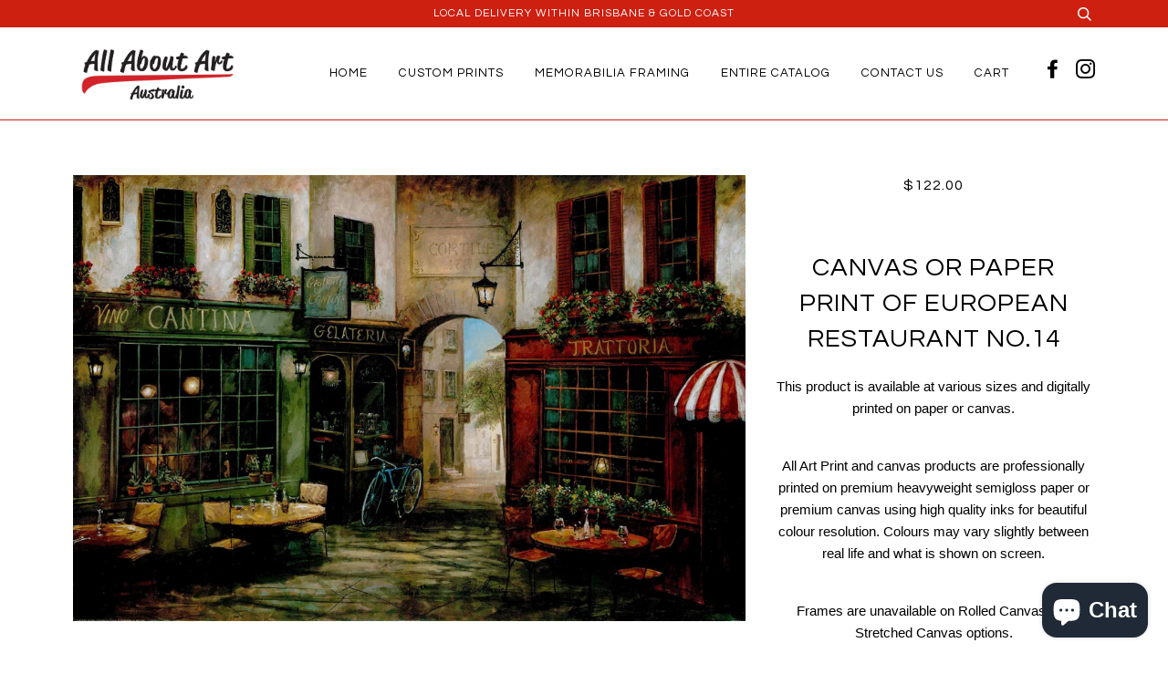

--- FILE ---
content_type: text/html; charset=utf-8
request_url: https://allaboutartaustralia.com.au/products/european-restaurant-14
body_size: 21407
content:
<!doctype html>
<!--[if lt IE 7]><html class="no-js lt-ie9 lt-ie8 lt-ie7" lang="en"> <![endif]-->
<!--[if IE 7]><html class="no-js lt-ie9 lt-ie8" lang="en"> <![endif]-->
<!--[if IE 8]><html class="no-js lt-ie9" lang="en"> <![endif]-->
<!--[if IE 9 ]><html class="ie9 no-js"> <![endif]-->
<!--[if (gt IE 9)|!(IE)]><!--> <html class="no-js"> <!--<![endif]-->
<head>
  <!-- Google Tag Manager -->
<script>(function(w,d,s,l,i){w[l]=w[l]||[];w[l].push({'gtm.start':
new Date().getTime(),event:'gtm.js'});var f=d.getElementsByTagName(s)[0],
j=d.createElement(s),dl=l!='dataLayer'?'&l='+l:'';j.async=true;j.src=
'https://www.googletagmanager.com/gtm.js?id='+i+dl;f.parentNode.insertBefore(j,f);
})(window,document,'script','dataLayer','GTM-M7PJQTF');</script>
<!-- End Google Tag Manager -->
  <meta name="google-site-verification" content="vgS0_acKwWlNeVqF1NnZCiWg9s5qGQnBhDcEIbm9ugg" />
  <!-- Infinite Options Faster Loading Script by ShopPad -->
  <script src="//d1liekpayvooaz.cloudfront.net/apps/customizery/customizery.js?shop=allaboutartaustralia.myshopify.com"></script>
  
  <!-- Uploadery Faster Loading Script by ShopPad -->
  <script src='//d1liekpayvooaz.cloudfront.net/apps/uploadery/uploadery.js?shop=allaboutartaustralia.myshopify.com'></script>
 

  <!-- ======================= Pipeline Theme V3.1 ========================= -->
  <meta charset="utf-8">
  <meta http-equiv="X-UA-Compatible" content="IE=edge,chrome=1">

  
    <link rel="shortcut icon" href="//allaboutartaustralia.com.au/cdn/shop/files/aaa-favicon_32x32.jpg?v=1618895370" type="image/png">
  

  <!-- Title and description ================================================ -->
  <title>
  Canvas or Paper Print of European Restaurant No.14 &ndash; allaboutartaustralia
  </title>

  
  <meta name="description" content="This product is available at various sizes and digitally printed on paper or canvas. All Art Print and canvas products are professionally printed on premium heavyweight semigloss paper or premium canvas using high quality inks for beautiful colour resolution. Colours may vary slightly between real life and what is show">
  

  <!-- Product meta ========================================================= -->
  <!-- /snippets/social-meta-tags.liquid -->


  <meta property="og:type" content="product">
  <meta property="og:title" content="Canvas or Paper Print of European Restaurant No.14">
  
  <meta property="og:image" content="http://allaboutartaustralia.com.au/cdn/shop/products/AllAboutArtAust_PreFramed_Restaurant_13_grande.jpg?v=1628002093">
  <meta property="og:image:secure_url" content="https://allaboutartaustralia.com.au/cdn/shop/products/AllAboutArtAust_PreFramed_Restaurant_13_grande.jpg?v=1628002093">
  
  <meta property="og:price:amount" content="122.00">
  <meta property="og:price:currency" content="AUD">


  <meta property="og:description" content="This product is available at various sizes and digitally printed on paper or canvas. All Art Print and canvas products are professionally printed on premium heavyweight semigloss paper or premium canvas using high quality inks for beautiful colour resolution. Colours may vary slightly between real life and what is show">

  <meta property="og:url" content="https://allaboutartaustralia.com.au/products/european-restaurant-14">
  <meta property="og:site_name" content="allaboutartaustralia">







  <meta name="twitter:card" content="product">
  <meta name="twitter:title" content="Canvas or Paper Print of European Restaurant No.14">
  <meta name="twitter:description" content="This product is available at various sizes and digitally printed on paper or canvas.
All Art Print and canvas products are professionally printed on premium heavyweight semigloss paper or premium canvas using high quality inks for beautiful colour resolution. Colours may vary slightly between real life and what is shown on screen.
Frames are unavailable on Rolled Canvas and Stretched Canvas options.
Art Prints and Rolled Canvas are available for local and international shipping. Framed  Art Prints which contain glass are available in Gold Coast and Brisbane only. Shipping options and product availability will apply at the checkout.">
  <meta name="twitter:image" content="https://allaboutartaustralia.com.au/cdn/shop/products/AllAboutArtAust_PreFramed_Restaurant_13_medium.jpg?v=1628002093">
  <meta name="twitter:image:width" content="240">
  <meta name="twitter:image:height" content="240">
  <meta name="twitter:label1" content="Price">
  
  <meta name="twitter:data1" content="From $122.00 AUD">
  
  <meta name="twitter:label2" content="Brand">
  <meta name="twitter:data2" content="allaboutartaustralia">
  



  <!-- Helpers ============================================================== -->
  <link rel="canonical" href="https://allaboutartaustralia.com.au/products/european-restaurant-14">
  <meta name="viewport" content="width=device-width,initial-scale=1">
  <meta name="theme-color" content="#ff1400">

  <!-- CSS ================================================================== -->
  <link href="//allaboutartaustralia.com.au/cdn/shop/t/11/assets/style.scss.css?v=149802368894273435711703095093" rel="stylesheet" type="text/css" media="all" />

  <!-- Modernizr ============================================================ -->
  <script src="//allaboutartaustralia.com.au/cdn/shop/t/11/assets/modernizr.min.js?v=137617515274177302221579775270" type="text/javascript"></script>

  <!-- jQuery v2.2.3 ======================================================== -->
  <script src="//allaboutartaustralia.com.au/cdn/shop/t/11/assets/jquery.min.js?v=58211863146907186831579775269" type="text/javascript"></script>
  
  <!-- Iframe ============================================================ -->
  <script src="//allaboutartaustralia.com.au/cdn/shop/t/11/assets/iframeResizer.min.js?v=44527598181244777621579775268" type="text/javascript"></script>

  <!-- IframeContent ============================================================ -->
  <script src="//allaboutartaustralia.com.au/cdn/shop/t/11/assets/iframeResizer.contentWindow.min.js?v=81432234263335358821579775268" type="text/javascript"></script>

  <!-- /snippets/oldIE-js.liquid -->


<!--[if lt IE 9]>
<script src="//cdnjs.cloudflare.com/ajax/libs/html5shiv/3.7.2/html5shiv.min.js" type="text/javascript"></script>
<script src="//allaboutartaustralia.com.au/cdn/shop/t/11/assets/respond.min.js?v=52248677837542619231579775273" type="text/javascript"></script>
<script src="//allaboutartaustralia.com.au/cdn/shop/t/11/assets/background_size_emu.js?v=20512233629963367491579775258" type="text/javascript"></script>
<link href="//allaboutartaustralia.com.au/cdn/shop/t/11/assets/respond-proxy.html" id="respond-proxy" rel="respond-proxy" />
<link href="//allaboutartaustralia.com.au/search?q=63b67ae79df20c78c27894ed1a2a0dd1" id="respond-redirect" rel="respond-redirect" />
<script src="//allaboutartaustralia.com.au/search?q=63b67ae79df20c78c27894ed1a2a0dd1" type="text/javascript"></script>
<![endif]-->


 
  <script>
    var theme = {
      strings: {
        addToCart: "Add to Cart",
        soldOut: "Sold Out",
        unavailable: "Make a Selection"
      },
      moneyFormat: "${{amount}}"
    }
  </script>

  
  

  <!-- /snippets/fonts.liquid -->

<script src="//allaboutartaustralia.com.au/cdn/shop/t/11/assets/webfont.js?v=30949158316048555571579775276" type="text/javascript"></script>
<script type="text/javascript">
  WebFont.load({
    google: {
      families:
        
        
        ["Questrial:400,400italic,700,700italic:latin"]
    },
    timeout: 5000
  });
</script>



  <!-- Header hook for plugins ============================================== -->
  <script>window.performance && window.performance.mark && window.performance.mark('shopify.content_for_header.start');</script><meta name="facebook-domain-verification" content="qj0de3rdbtit5h4f60nzi6of8y1egv">
<meta name="facebook-domain-verification" content="zser9q8up6gpfi5hvxx3lgnvgf4l87">
<meta id="shopify-digital-wallet" name="shopify-digital-wallet" content="/2234482735/digital_wallets/dialog">
<meta name="shopify-checkout-api-token" content="ba09a5137edae7bf8e8331a053ccd5c0">
<meta id="in-context-paypal-metadata" data-shop-id="2234482735" data-venmo-supported="false" data-environment="production" data-locale="en_US" data-paypal-v4="true" data-currency="AUD">
<link rel="alternate" type="application/json+oembed" href="https://allaboutartaustralia.com.au/products/european-restaurant-14.oembed">
<script async="async" src="/checkouts/internal/preloads.js?locale=en-AU"></script>
<link rel="preconnect" href="https://shop.app" crossorigin="anonymous">
<script async="async" src="https://shop.app/checkouts/internal/preloads.js?locale=en-AU&shop_id=2234482735" crossorigin="anonymous"></script>
<script id="apple-pay-shop-capabilities" type="application/json">{"shopId":2234482735,"countryCode":"AU","currencyCode":"AUD","merchantCapabilities":["supports3DS"],"merchantId":"gid:\/\/shopify\/Shop\/2234482735","merchantName":"allaboutartaustralia","requiredBillingContactFields":["postalAddress","email","phone"],"requiredShippingContactFields":["postalAddress","email","phone"],"shippingType":"shipping","supportedNetworks":["visa","masterCard","amex","jcb"],"total":{"type":"pending","label":"allaboutartaustralia","amount":"1.00"},"shopifyPaymentsEnabled":true,"supportsSubscriptions":true}</script>
<script id="shopify-features" type="application/json">{"accessToken":"ba09a5137edae7bf8e8331a053ccd5c0","betas":["rich-media-storefront-analytics"],"domain":"allaboutartaustralia.com.au","predictiveSearch":true,"shopId":2234482735,"locale":"en"}</script>
<script>var Shopify = Shopify || {};
Shopify.shop = "allaboutartaustralia.myshopify.com";
Shopify.locale = "en";
Shopify.currency = {"active":"AUD","rate":"1.0"};
Shopify.country = "AU";
Shopify.theme = {"name":"All About Art-pipeline - HC - 23 Jan '20","id":78775713862,"schema_name":"Pipeline","schema_version":"3.1","theme_store_id":null,"role":"main"};
Shopify.theme.handle = "null";
Shopify.theme.style = {"id":null,"handle":null};
Shopify.cdnHost = "allaboutartaustralia.com.au/cdn";
Shopify.routes = Shopify.routes || {};
Shopify.routes.root = "/";</script>
<script type="module">!function(o){(o.Shopify=o.Shopify||{}).modules=!0}(window);</script>
<script>!function(o){function n(){var o=[];function n(){o.push(Array.prototype.slice.apply(arguments))}return n.q=o,n}var t=o.Shopify=o.Shopify||{};t.loadFeatures=n(),t.autoloadFeatures=n()}(window);</script>
<script>
  window.ShopifyPay = window.ShopifyPay || {};
  window.ShopifyPay.apiHost = "shop.app\/pay";
  window.ShopifyPay.redirectState = null;
</script>
<script id="shop-js-analytics" type="application/json">{"pageType":"product"}</script>
<script defer="defer" async type="module" src="//allaboutartaustralia.com.au/cdn/shopifycloud/shop-js/modules/v2/client.init-shop-cart-sync_BT-GjEfc.en.esm.js"></script>
<script defer="defer" async type="module" src="//allaboutartaustralia.com.au/cdn/shopifycloud/shop-js/modules/v2/chunk.common_D58fp_Oc.esm.js"></script>
<script defer="defer" async type="module" src="//allaboutartaustralia.com.au/cdn/shopifycloud/shop-js/modules/v2/chunk.modal_xMitdFEc.esm.js"></script>
<script type="module">
  await import("//allaboutartaustralia.com.au/cdn/shopifycloud/shop-js/modules/v2/client.init-shop-cart-sync_BT-GjEfc.en.esm.js");
await import("//allaboutartaustralia.com.au/cdn/shopifycloud/shop-js/modules/v2/chunk.common_D58fp_Oc.esm.js");
await import("//allaboutartaustralia.com.au/cdn/shopifycloud/shop-js/modules/v2/chunk.modal_xMitdFEc.esm.js");

  window.Shopify.SignInWithShop?.initShopCartSync?.({"fedCMEnabled":true,"windoidEnabled":true});

</script>
<script>
  window.Shopify = window.Shopify || {};
  if (!window.Shopify.featureAssets) window.Shopify.featureAssets = {};
  window.Shopify.featureAssets['shop-js'] = {"shop-cart-sync":["modules/v2/client.shop-cart-sync_DZOKe7Ll.en.esm.js","modules/v2/chunk.common_D58fp_Oc.esm.js","modules/v2/chunk.modal_xMitdFEc.esm.js"],"init-fed-cm":["modules/v2/client.init-fed-cm_B6oLuCjv.en.esm.js","modules/v2/chunk.common_D58fp_Oc.esm.js","modules/v2/chunk.modal_xMitdFEc.esm.js"],"shop-cash-offers":["modules/v2/client.shop-cash-offers_D2sdYoxE.en.esm.js","modules/v2/chunk.common_D58fp_Oc.esm.js","modules/v2/chunk.modal_xMitdFEc.esm.js"],"shop-login-button":["modules/v2/client.shop-login-button_QeVjl5Y3.en.esm.js","modules/v2/chunk.common_D58fp_Oc.esm.js","modules/v2/chunk.modal_xMitdFEc.esm.js"],"pay-button":["modules/v2/client.pay-button_DXTOsIq6.en.esm.js","modules/v2/chunk.common_D58fp_Oc.esm.js","modules/v2/chunk.modal_xMitdFEc.esm.js"],"shop-button":["modules/v2/client.shop-button_DQZHx9pm.en.esm.js","modules/v2/chunk.common_D58fp_Oc.esm.js","modules/v2/chunk.modal_xMitdFEc.esm.js"],"avatar":["modules/v2/client.avatar_BTnouDA3.en.esm.js"],"init-windoid":["modules/v2/client.init-windoid_CR1B-cfM.en.esm.js","modules/v2/chunk.common_D58fp_Oc.esm.js","modules/v2/chunk.modal_xMitdFEc.esm.js"],"init-shop-for-new-customer-accounts":["modules/v2/client.init-shop-for-new-customer-accounts_C_vY_xzh.en.esm.js","modules/v2/client.shop-login-button_QeVjl5Y3.en.esm.js","modules/v2/chunk.common_D58fp_Oc.esm.js","modules/v2/chunk.modal_xMitdFEc.esm.js"],"init-shop-email-lookup-coordinator":["modules/v2/client.init-shop-email-lookup-coordinator_BI7n9ZSv.en.esm.js","modules/v2/chunk.common_D58fp_Oc.esm.js","modules/v2/chunk.modal_xMitdFEc.esm.js"],"init-shop-cart-sync":["modules/v2/client.init-shop-cart-sync_BT-GjEfc.en.esm.js","modules/v2/chunk.common_D58fp_Oc.esm.js","modules/v2/chunk.modal_xMitdFEc.esm.js"],"shop-toast-manager":["modules/v2/client.shop-toast-manager_DiYdP3xc.en.esm.js","modules/v2/chunk.common_D58fp_Oc.esm.js","modules/v2/chunk.modal_xMitdFEc.esm.js"],"init-customer-accounts":["modules/v2/client.init-customer-accounts_D9ZNqS-Q.en.esm.js","modules/v2/client.shop-login-button_QeVjl5Y3.en.esm.js","modules/v2/chunk.common_D58fp_Oc.esm.js","modules/v2/chunk.modal_xMitdFEc.esm.js"],"init-customer-accounts-sign-up":["modules/v2/client.init-customer-accounts-sign-up_iGw4briv.en.esm.js","modules/v2/client.shop-login-button_QeVjl5Y3.en.esm.js","modules/v2/chunk.common_D58fp_Oc.esm.js","modules/v2/chunk.modal_xMitdFEc.esm.js"],"shop-follow-button":["modules/v2/client.shop-follow-button_CqMgW2wH.en.esm.js","modules/v2/chunk.common_D58fp_Oc.esm.js","modules/v2/chunk.modal_xMitdFEc.esm.js"],"checkout-modal":["modules/v2/client.checkout-modal_xHeaAweL.en.esm.js","modules/v2/chunk.common_D58fp_Oc.esm.js","modules/v2/chunk.modal_xMitdFEc.esm.js"],"shop-login":["modules/v2/client.shop-login_D91U-Q7h.en.esm.js","modules/v2/chunk.common_D58fp_Oc.esm.js","modules/v2/chunk.modal_xMitdFEc.esm.js"],"lead-capture":["modules/v2/client.lead-capture_BJmE1dJe.en.esm.js","modules/v2/chunk.common_D58fp_Oc.esm.js","modules/v2/chunk.modal_xMitdFEc.esm.js"],"payment-terms":["modules/v2/client.payment-terms_Ci9AEqFq.en.esm.js","modules/v2/chunk.common_D58fp_Oc.esm.js","modules/v2/chunk.modal_xMitdFEc.esm.js"]};
</script>
<script>(function() {
  var isLoaded = false;
  function asyncLoad() {
    if (isLoaded) return;
    isLoaded = true;
    var urls = ["https:\/\/chimpstatic.com\/mcjs-connected\/js\/users\/a6d7f6f6ed1a10d1e9c8ce94d\/261c84afadcd6debe694ff825.js?shop=allaboutartaustralia.myshopify.com","\/\/d1liekpayvooaz.cloudfront.net\/apps\/uploadery\/uploadery.js?shop=allaboutartaustralia.myshopify.com","\/\/d1liekpayvooaz.cloudfront.net\/apps\/customizery\/customizery.js?shop=allaboutartaustralia.myshopify.com","https:\/\/cseb.expertrec.com\/api\/js\/ci_common.js?id=40f1a8c733494e41a626530b7a08a5a6\u0026shop=allaboutartaustralia.myshopify.com","https:\/\/cse.expertrec.com\/api\/js\/ci_common.js?id=40f1a8c733494e41a626530b7a08a5a6\u0026shop=allaboutartaustralia.myshopify.com"];
    for (var i = 0; i < urls.length; i++) {
      var s = document.createElement('script');
      s.type = 'text/javascript';
      s.async = true;
      s.src = urls[i];
      var x = document.getElementsByTagName('script')[0];
      x.parentNode.insertBefore(s, x);
    }
  };
  if(window.attachEvent) {
    window.attachEvent('onload', asyncLoad);
  } else {
    window.addEventListener('load', asyncLoad, false);
  }
})();</script>
<script id="__st">var __st={"a":2234482735,"offset":36000,"reqid":"4a176067-88ae-4eaa-847c-c0844910ec8c-1769321837","pageurl":"allaboutartaustralia.com.au\/products\/european-restaurant-14","u":"a525690dac55","p":"product","rtyp":"product","rid":989875535919};</script>
<script>window.ShopifyPaypalV4VisibilityTracking = true;</script>
<script id="captcha-bootstrap">!function(){'use strict';const t='contact',e='account',n='new_comment',o=[[t,t],['blogs',n],['comments',n],[t,'customer']],c=[[e,'customer_login'],[e,'guest_login'],[e,'recover_customer_password'],[e,'create_customer']],r=t=>t.map((([t,e])=>`form[action*='/${t}']:not([data-nocaptcha='true']) input[name='form_type'][value='${e}']`)).join(','),a=t=>()=>t?[...document.querySelectorAll(t)].map((t=>t.form)):[];function s(){const t=[...o],e=r(t);return a(e)}const i='password',u='form_key',d=['recaptcha-v3-token','g-recaptcha-response','h-captcha-response',i],f=()=>{try{return window.sessionStorage}catch{return}},m='__shopify_v',_=t=>t.elements[u];function p(t,e,n=!1){try{const o=window.sessionStorage,c=JSON.parse(o.getItem(e)),{data:r}=function(t){const{data:e,action:n}=t;return t[m]||n?{data:e,action:n}:{data:t,action:n}}(c);for(const[e,n]of Object.entries(r))t.elements[e]&&(t.elements[e].value=n);n&&o.removeItem(e)}catch(o){console.error('form repopulation failed',{error:o})}}const l='form_type',E='cptcha';function T(t){t.dataset[E]=!0}const w=window,h=w.document,L='Shopify',v='ce_forms',y='captcha';let A=!1;((t,e)=>{const n=(g='f06e6c50-85a8-45c8-87d0-21a2b65856fe',I='https://cdn.shopify.com/shopifycloud/storefront-forms-hcaptcha/ce_storefront_forms_captcha_hcaptcha.v1.5.2.iife.js',D={infoText:'Protected by hCaptcha',privacyText:'Privacy',termsText:'Terms'},(t,e,n)=>{const o=w[L][v],c=o.bindForm;if(c)return c(t,g,e,D).then(n);var r;o.q.push([[t,g,e,D],n]),r=I,A||(h.body.append(Object.assign(h.createElement('script'),{id:'captcha-provider',async:!0,src:r})),A=!0)});var g,I,D;w[L]=w[L]||{},w[L][v]=w[L][v]||{},w[L][v].q=[],w[L][y]=w[L][y]||{},w[L][y].protect=function(t,e){n(t,void 0,e),T(t)},Object.freeze(w[L][y]),function(t,e,n,w,h,L){const[v,y,A,g]=function(t,e,n){const i=e?o:[],u=t?c:[],d=[...i,...u],f=r(d),m=r(i),_=r(d.filter((([t,e])=>n.includes(e))));return[a(f),a(m),a(_),s()]}(w,h,L),I=t=>{const e=t.target;return e instanceof HTMLFormElement?e:e&&e.form},D=t=>v().includes(t);t.addEventListener('submit',(t=>{const e=I(t);if(!e)return;const n=D(e)&&!e.dataset.hcaptchaBound&&!e.dataset.recaptchaBound,o=_(e),c=g().includes(e)&&(!o||!o.value);(n||c)&&t.preventDefault(),c&&!n&&(function(t){try{if(!f())return;!function(t){const e=f();if(!e)return;const n=_(t);if(!n)return;const o=n.value;o&&e.removeItem(o)}(t);const e=Array.from(Array(32),(()=>Math.random().toString(36)[2])).join('');!function(t,e){_(t)||t.append(Object.assign(document.createElement('input'),{type:'hidden',name:u})),t.elements[u].value=e}(t,e),function(t,e){const n=f();if(!n)return;const o=[...t.querySelectorAll(`input[type='${i}']`)].map((({name:t})=>t)),c=[...d,...o],r={};for(const[a,s]of new FormData(t).entries())c.includes(a)||(r[a]=s);n.setItem(e,JSON.stringify({[m]:1,action:t.action,data:r}))}(t,e)}catch(e){console.error('failed to persist form',e)}}(e),e.submit())}));const S=(t,e)=>{t&&!t.dataset[E]&&(n(t,e.some((e=>e===t))),T(t))};for(const o of['focusin','change'])t.addEventListener(o,(t=>{const e=I(t);D(e)&&S(e,y())}));const B=e.get('form_key'),M=e.get(l),P=B&&M;t.addEventListener('DOMContentLoaded',(()=>{const t=y();if(P)for(const e of t)e.elements[l].value===M&&p(e,B);[...new Set([...A(),...v().filter((t=>'true'===t.dataset.shopifyCaptcha))])].forEach((e=>S(e,t)))}))}(h,new URLSearchParams(w.location.search),n,t,e,['guest_login'])})(!0,!0)}();</script>
<script integrity="sha256-4kQ18oKyAcykRKYeNunJcIwy7WH5gtpwJnB7kiuLZ1E=" data-source-attribution="shopify.loadfeatures" defer="defer" src="//allaboutartaustralia.com.au/cdn/shopifycloud/storefront/assets/storefront/load_feature-a0a9edcb.js" crossorigin="anonymous"></script>
<script crossorigin="anonymous" defer="defer" src="//allaboutartaustralia.com.au/cdn/shopifycloud/storefront/assets/shopify_pay/storefront-65b4c6d7.js?v=20250812"></script>
<script data-source-attribution="shopify.dynamic_checkout.dynamic.init">var Shopify=Shopify||{};Shopify.PaymentButton=Shopify.PaymentButton||{isStorefrontPortableWallets:!0,init:function(){window.Shopify.PaymentButton.init=function(){};var t=document.createElement("script");t.src="https://allaboutartaustralia.com.au/cdn/shopifycloud/portable-wallets/latest/portable-wallets.en.js",t.type="module",document.head.appendChild(t)}};
</script>
<script data-source-attribution="shopify.dynamic_checkout.buyer_consent">
  function portableWalletsHideBuyerConsent(e){var t=document.getElementById("shopify-buyer-consent"),n=document.getElementById("shopify-subscription-policy-button");t&&n&&(t.classList.add("hidden"),t.setAttribute("aria-hidden","true"),n.removeEventListener("click",e))}function portableWalletsShowBuyerConsent(e){var t=document.getElementById("shopify-buyer-consent"),n=document.getElementById("shopify-subscription-policy-button");t&&n&&(t.classList.remove("hidden"),t.removeAttribute("aria-hidden"),n.addEventListener("click",e))}window.Shopify?.PaymentButton&&(window.Shopify.PaymentButton.hideBuyerConsent=portableWalletsHideBuyerConsent,window.Shopify.PaymentButton.showBuyerConsent=portableWalletsShowBuyerConsent);
</script>
<script data-source-attribution="shopify.dynamic_checkout.cart.bootstrap">document.addEventListener("DOMContentLoaded",(function(){function t(){return document.querySelector("shopify-accelerated-checkout-cart, shopify-accelerated-checkout")}if(t())Shopify.PaymentButton.init();else{new MutationObserver((function(e,n){t()&&(Shopify.PaymentButton.init(),n.disconnect())})).observe(document.body,{childList:!0,subtree:!0})}}));
</script>
<link id="shopify-accelerated-checkout-styles" rel="stylesheet" media="screen" href="https://allaboutartaustralia.com.au/cdn/shopifycloud/portable-wallets/latest/accelerated-checkout-backwards-compat.css" crossorigin="anonymous">
<style id="shopify-accelerated-checkout-cart">
        #shopify-buyer-consent {
  margin-top: 1em;
  display: inline-block;
  width: 100%;
}

#shopify-buyer-consent.hidden {
  display: none;
}

#shopify-subscription-policy-button {
  background: none;
  border: none;
  padding: 0;
  text-decoration: underline;
  font-size: inherit;
  cursor: pointer;
}

#shopify-subscription-policy-button::before {
  box-shadow: none;
}

      </style>

<script>window.performance && window.performance.mark && window.performance.mark('shopify.content_for_header.end');</script>
  
<script src="https://cdn.shopify.com/extensions/e8878072-2f6b-4e89-8082-94b04320908d/inbox-1254/assets/inbox-chat-loader.js" type="text/javascript" defer="defer"></script>
<link href="https://monorail-edge.shopifysvc.com" rel="dns-prefetch">
<script>(function(){if ("sendBeacon" in navigator && "performance" in window) {try {var session_token_from_headers = performance.getEntriesByType('navigation')[0].serverTiming.find(x => x.name == '_s').description;} catch {var session_token_from_headers = undefined;}var session_cookie_matches = document.cookie.match(/_shopify_s=([^;]*)/);var session_token_from_cookie = session_cookie_matches && session_cookie_matches.length === 2 ? session_cookie_matches[1] : "";var session_token = session_token_from_headers || session_token_from_cookie || "";function handle_abandonment_event(e) {var entries = performance.getEntries().filter(function(entry) {return /monorail-edge.shopifysvc.com/.test(entry.name);});if (!window.abandonment_tracked && entries.length === 0) {window.abandonment_tracked = true;var currentMs = Date.now();var navigation_start = performance.timing.navigationStart;var payload = {shop_id: 2234482735,url: window.location.href,navigation_start,duration: currentMs - navigation_start,session_token,page_type: "product"};window.navigator.sendBeacon("https://monorail-edge.shopifysvc.com/v1/produce", JSON.stringify({schema_id: "online_store_buyer_site_abandonment/1.1",payload: payload,metadata: {event_created_at_ms: currentMs,event_sent_at_ms: currentMs}}));}}window.addEventListener('pagehide', handle_abandonment_event);}}());</script>
<script id="web-pixels-manager-setup">(function e(e,d,r,n,o){if(void 0===o&&(o={}),!Boolean(null===(a=null===(i=window.Shopify)||void 0===i?void 0:i.analytics)||void 0===a?void 0:a.replayQueue)){var i,a;window.Shopify=window.Shopify||{};var t=window.Shopify;t.analytics=t.analytics||{};var s=t.analytics;s.replayQueue=[],s.publish=function(e,d,r){return s.replayQueue.push([e,d,r]),!0};try{self.performance.mark("wpm:start")}catch(e){}var l=function(){var e={modern:/Edge?\/(1{2}[4-9]|1[2-9]\d|[2-9]\d{2}|\d{4,})\.\d+(\.\d+|)|Firefox\/(1{2}[4-9]|1[2-9]\d|[2-9]\d{2}|\d{4,})\.\d+(\.\d+|)|Chrom(ium|e)\/(9{2}|\d{3,})\.\d+(\.\d+|)|(Maci|X1{2}).+ Version\/(15\.\d+|(1[6-9]|[2-9]\d|\d{3,})\.\d+)([,.]\d+|)( \(\w+\)|)( Mobile\/\w+|) Safari\/|Chrome.+OPR\/(9{2}|\d{3,})\.\d+\.\d+|(CPU[ +]OS|iPhone[ +]OS|CPU[ +]iPhone|CPU IPhone OS|CPU iPad OS)[ +]+(15[._]\d+|(1[6-9]|[2-9]\d|\d{3,})[._]\d+)([._]\d+|)|Android:?[ /-](13[3-9]|1[4-9]\d|[2-9]\d{2}|\d{4,})(\.\d+|)(\.\d+|)|Android.+Firefox\/(13[5-9]|1[4-9]\d|[2-9]\d{2}|\d{4,})\.\d+(\.\d+|)|Android.+Chrom(ium|e)\/(13[3-9]|1[4-9]\d|[2-9]\d{2}|\d{4,})\.\d+(\.\d+|)|SamsungBrowser\/([2-9]\d|\d{3,})\.\d+/,legacy:/Edge?\/(1[6-9]|[2-9]\d|\d{3,})\.\d+(\.\d+|)|Firefox\/(5[4-9]|[6-9]\d|\d{3,})\.\d+(\.\d+|)|Chrom(ium|e)\/(5[1-9]|[6-9]\d|\d{3,})\.\d+(\.\d+|)([\d.]+$|.*Safari\/(?![\d.]+ Edge\/[\d.]+$))|(Maci|X1{2}).+ Version\/(10\.\d+|(1[1-9]|[2-9]\d|\d{3,})\.\d+)([,.]\d+|)( \(\w+\)|)( Mobile\/\w+|) Safari\/|Chrome.+OPR\/(3[89]|[4-9]\d|\d{3,})\.\d+\.\d+|(CPU[ +]OS|iPhone[ +]OS|CPU[ +]iPhone|CPU IPhone OS|CPU iPad OS)[ +]+(10[._]\d+|(1[1-9]|[2-9]\d|\d{3,})[._]\d+)([._]\d+|)|Android:?[ /-](13[3-9]|1[4-9]\d|[2-9]\d{2}|\d{4,})(\.\d+|)(\.\d+|)|Mobile Safari.+OPR\/([89]\d|\d{3,})\.\d+\.\d+|Android.+Firefox\/(13[5-9]|1[4-9]\d|[2-9]\d{2}|\d{4,})\.\d+(\.\d+|)|Android.+Chrom(ium|e)\/(13[3-9]|1[4-9]\d|[2-9]\d{2}|\d{4,})\.\d+(\.\d+|)|Android.+(UC? ?Browser|UCWEB|U3)[ /]?(15\.([5-9]|\d{2,})|(1[6-9]|[2-9]\d|\d{3,})\.\d+)\.\d+|SamsungBrowser\/(5\.\d+|([6-9]|\d{2,})\.\d+)|Android.+MQ{2}Browser\/(14(\.(9|\d{2,})|)|(1[5-9]|[2-9]\d|\d{3,})(\.\d+|))(\.\d+|)|K[Aa][Ii]OS\/(3\.\d+|([4-9]|\d{2,})\.\d+)(\.\d+|)/},d=e.modern,r=e.legacy,n=navigator.userAgent;return n.match(d)?"modern":n.match(r)?"legacy":"unknown"}(),u="modern"===l?"modern":"legacy",c=(null!=n?n:{modern:"",legacy:""})[u],f=function(e){return[e.baseUrl,"/wpm","/b",e.hashVersion,"modern"===e.buildTarget?"m":"l",".js"].join("")}({baseUrl:d,hashVersion:r,buildTarget:u}),m=function(e){var d=e.version,r=e.bundleTarget,n=e.surface,o=e.pageUrl,i=e.monorailEndpoint;return{emit:function(e){var a=e.status,t=e.errorMsg,s=(new Date).getTime(),l=JSON.stringify({metadata:{event_sent_at_ms:s},events:[{schema_id:"web_pixels_manager_load/3.1",payload:{version:d,bundle_target:r,page_url:o,status:a,surface:n,error_msg:t},metadata:{event_created_at_ms:s}}]});if(!i)return console&&console.warn&&console.warn("[Web Pixels Manager] No Monorail endpoint provided, skipping logging."),!1;try{return self.navigator.sendBeacon.bind(self.navigator)(i,l)}catch(e){}var u=new XMLHttpRequest;try{return u.open("POST",i,!0),u.setRequestHeader("Content-Type","text/plain"),u.send(l),!0}catch(e){return console&&console.warn&&console.warn("[Web Pixels Manager] Got an unhandled error while logging to Monorail."),!1}}}}({version:r,bundleTarget:l,surface:e.surface,pageUrl:self.location.href,monorailEndpoint:e.monorailEndpoint});try{o.browserTarget=l,function(e){var d=e.src,r=e.async,n=void 0===r||r,o=e.onload,i=e.onerror,a=e.sri,t=e.scriptDataAttributes,s=void 0===t?{}:t,l=document.createElement("script"),u=document.querySelector("head"),c=document.querySelector("body");if(l.async=n,l.src=d,a&&(l.integrity=a,l.crossOrigin="anonymous"),s)for(var f in s)if(Object.prototype.hasOwnProperty.call(s,f))try{l.dataset[f]=s[f]}catch(e){}if(o&&l.addEventListener("load",o),i&&l.addEventListener("error",i),u)u.appendChild(l);else{if(!c)throw new Error("Did not find a head or body element to append the script");c.appendChild(l)}}({src:f,async:!0,onload:function(){if(!function(){var e,d;return Boolean(null===(d=null===(e=window.Shopify)||void 0===e?void 0:e.analytics)||void 0===d?void 0:d.initialized)}()){var d=window.webPixelsManager.init(e)||void 0;if(d){var r=window.Shopify.analytics;r.replayQueue.forEach((function(e){var r=e[0],n=e[1],o=e[2];d.publishCustomEvent(r,n,o)})),r.replayQueue=[],r.publish=d.publishCustomEvent,r.visitor=d.visitor,r.initialized=!0}}},onerror:function(){return m.emit({status:"failed",errorMsg:"".concat(f," has failed to load")})},sri:function(e){var d=/^sha384-[A-Za-z0-9+/=]+$/;return"string"==typeof e&&d.test(e)}(c)?c:"",scriptDataAttributes:o}),m.emit({status:"loading"})}catch(e){m.emit({status:"failed",errorMsg:(null==e?void 0:e.message)||"Unknown error"})}}})({shopId: 2234482735,storefrontBaseUrl: "https://allaboutartaustralia.com.au",extensionsBaseUrl: "https://extensions.shopifycdn.com/cdn/shopifycloud/web-pixels-manager",monorailEndpoint: "https://monorail-edge.shopifysvc.com/unstable/produce_batch",surface: "storefront-renderer",enabledBetaFlags: ["2dca8a86"],webPixelsConfigList: [{"id":"105480262","configuration":"{\"pixel_id\":\"883812828899951\",\"pixel_type\":\"facebook_pixel\",\"metaapp_system_user_token\":\"-\"}","eventPayloadVersion":"v1","runtimeContext":"OPEN","scriptVersion":"ca16bc87fe92b6042fbaa3acc2fbdaa6","type":"APP","apiClientId":2329312,"privacyPurposes":["ANALYTICS","MARKETING","SALE_OF_DATA"],"dataSharingAdjustments":{"protectedCustomerApprovalScopes":["read_customer_address","read_customer_email","read_customer_name","read_customer_personal_data","read_customer_phone"]}},{"id":"62193734","configuration":"{\"tagID\":\"2613814808149\"}","eventPayloadVersion":"v1","runtimeContext":"STRICT","scriptVersion":"18031546ee651571ed29edbe71a3550b","type":"APP","apiClientId":3009811,"privacyPurposes":["ANALYTICS","MARKETING","SALE_OF_DATA"],"dataSharingAdjustments":{"protectedCustomerApprovalScopes":["read_customer_address","read_customer_email","read_customer_name","read_customer_personal_data","read_customer_phone"]}},{"id":"59375686","eventPayloadVersion":"v1","runtimeContext":"LAX","scriptVersion":"1","type":"CUSTOM","privacyPurposes":["MARKETING"],"name":"Meta pixel (migrated)"},{"id":"100532294","eventPayloadVersion":"v1","runtimeContext":"LAX","scriptVersion":"1","type":"CUSTOM","privacyPurposes":["ANALYTICS"],"name":"Google Analytics tag (migrated)"},{"id":"shopify-app-pixel","configuration":"{}","eventPayloadVersion":"v1","runtimeContext":"STRICT","scriptVersion":"0450","apiClientId":"shopify-pixel","type":"APP","privacyPurposes":["ANALYTICS","MARKETING"]},{"id":"shopify-custom-pixel","eventPayloadVersion":"v1","runtimeContext":"LAX","scriptVersion":"0450","apiClientId":"shopify-pixel","type":"CUSTOM","privacyPurposes":["ANALYTICS","MARKETING"]}],isMerchantRequest: false,initData: {"shop":{"name":"allaboutartaustralia","paymentSettings":{"currencyCode":"AUD"},"myshopifyDomain":"allaboutartaustralia.myshopify.com","countryCode":"AU","storefrontUrl":"https:\/\/allaboutartaustralia.com.au"},"customer":null,"cart":null,"checkout":null,"productVariants":[{"price":{"amount":122.0,"currencyCode":"AUD"},"product":{"title":"Canvas or Paper Print of European Restaurant No.14","vendor":"allaboutartaustralia","id":"989875535919","untranslatedTitle":"Canvas or Paper Print of European Restaurant No.14","url":"\/products\/european-restaurant-14","type":"Art Print or Canvas"},"id":"39389627285574","image":{"src":"\/\/allaboutartaustralia.com.au\/cdn\/shop\/products\/AllAboutArtAust_PreFramed_Restaurant_13.jpg?v=1628002093"},"sku":null,"title":"Art Paper \/ 90cm x 60cm \/ No Frame","untranslatedTitle":"Art Paper \/ 90cm x 60cm \/ No Frame"},{"price":{"amount":245.0,"currencyCode":"AUD"},"product":{"title":"Canvas or Paper Print of European Restaurant No.14","vendor":"allaboutartaustralia","id":"989875535919","untranslatedTitle":"Canvas or Paper Print of European Restaurant No.14","url":"\/products\/european-restaurant-14","type":"Art Print or Canvas"},"id":"39389627318342","image":{"src":"\/\/allaboutartaustralia.com.au\/cdn\/shop\/products\/AllAboutArtAust_PreFramed_Restaurant_13.jpg?v=1628002093"},"sku":null,"title":"Art Paper \/ 90cm x 60cm \/ Black","untranslatedTitle":"Art Paper \/ 90cm x 60cm \/ Black"},{"price":{"amount":245.0,"currencyCode":"AUD"},"product":{"title":"Canvas or Paper Print of European Restaurant No.14","vendor":"allaboutartaustralia","id":"989875535919","untranslatedTitle":"Canvas or Paper Print of European Restaurant No.14","url":"\/products\/european-restaurant-14","type":"Art Print or Canvas"},"id":"39389627351110","image":{"src":"\/\/allaboutartaustralia.com.au\/cdn\/shop\/products\/AllAboutArtAust_PreFramed_Restaurant_13.jpg?v=1628002093"},"sku":null,"title":"Art Paper \/ 90cm x 60cm \/ White","untranslatedTitle":"Art Paper \/ 90cm x 60cm \/ White"},{"price":{"amount":160.0,"currencyCode":"AUD"},"product":{"title":"Canvas or Paper Print of European Restaurant No.14","vendor":"allaboutartaustralia","id":"989875535919","untranslatedTitle":"Canvas or Paper Print of European Restaurant No.14","url":"\/products\/european-restaurant-14","type":"Art Print or Canvas"},"id":"9528327897135","image":{"src":"\/\/allaboutartaustralia.com.au\/cdn\/shop\/products\/AllAboutArtAust_PreFramed_Restaurant_13.jpg?v=1628002093"},"sku":null,"title":"Art Paper \/ 120cm x 80cm \/ No Frame","untranslatedTitle":"Art Paper \/ 120cm x 80cm \/ No Frame"},{"price":{"amount":295.0,"currencyCode":"AUD"},"product":{"title":"Canvas or Paper Print of European Restaurant No.14","vendor":"allaboutartaustralia","id":"989875535919","untranslatedTitle":"Canvas or Paper Print of European Restaurant No.14","url":"\/products\/european-restaurant-14","type":"Art Print or Canvas"},"id":"9528327929903","image":{"src":"\/\/allaboutartaustralia.com.au\/cdn\/shop\/products\/AllAboutArtAust_PreFramed_Restaurant_13.jpg?v=1628002093"},"sku":null,"title":"Art Paper \/ 120cm x 80cm \/ White","untranslatedTitle":"Art Paper \/ 120cm x 80cm \/ White"},{"price":{"amount":295.0,"currencyCode":"AUD"},"product":{"title":"Canvas or Paper Print of European Restaurant No.14","vendor":"allaboutartaustralia","id":"989875535919","untranslatedTitle":"Canvas or Paper Print of European Restaurant No.14","url":"\/products\/european-restaurant-14","type":"Art Print or Canvas"},"id":"9528327962671","image":{"src":"\/\/allaboutartaustralia.com.au\/cdn\/shop\/products\/AllAboutArtAust_PreFramed_Restaurant_13.jpg?v=1628002093"},"sku":null,"title":"Art Paper \/ 120cm x 80cm \/ Black","untranslatedTitle":"Art Paper \/ 120cm x 80cm \/ Black"},{"price":{"amount":195.0,"currencyCode":"AUD"},"product":{"title":"Canvas or Paper Print of European Restaurant No.14","vendor":"allaboutartaustralia","id":"989875535919","untranslatedTitle":"Canvas or Paper Print of European Restaurant No.14","url":"\/products\/european-restaurant-14","type":"Art Print or Canvas"},"id":"39389627383878","image":{"src":"\/\/allaboutartaustralia.com.au\/cdn\/shop\/products\/AllAboutArtAust_PreFramed_Restaurant_13.jpg?v=1628002093"},"sku":null,"title":"Art Paper \/ 152cm x 100cm \/ No Frame","untranslatedTitle":"Art Paper \/ 152cm x 100cm \/ No Frame"},{"price":{"amount":495.0,"currencyCode":"AUD"},"product":{"title":"Canvas or Paper Print of European Restaurant No.14","vendor":"allaboutartaustralia","id":"989875535919","untranslatedTitle":"Canvas or Paper Print of European Restaurant No.14","url":"\/products\/european-restaurant-14","type":"Art Print or Canvas"},"id":"39389627416646","image":{"src":"\/\/allaboutartaustralia.com.au\/cdn\/shop\/products\/AllAboutArtAust_PreFramed_Restaurant_13.jpg?v=1628002093"},"sku":null,"title":"Art Paper \/ 152cm x 100cm \/ White","untranslatedTitle":"Art Paper \/ 152cm x 100cm \/ White"},{"price":{"amount":495.0,"currencyCode":"AUD"},"product":{"title":"Canvas or Paper Print of European Restaurant No.14","vendor":"allaboutartaustralia","id":"989875535919","untranslatedTitle":"Canvas or Paper Print of European Restaurant No.14","url":"\/products\/european-restaurant-14","type":"Art Print or Canvas"},"id":"39389627449414","image":{"src":"\/\/allaboutartaustralia.com.au\/cdn\/shop\/products\/AllAboutArtAust_PreFramed_Restaurant_13.jpg?v=1628002093"},"sku":null,"title":"Art Paper \/ 152cm x 100cm \/ Black","untranslatedTitle":"Art Paper \/ 152cm x 100cm \/ Black"},{"price":{"amount":122.0,"currencyCode":"AUD"},"product":{"title":"Canvas or Paper Print of European Restaurant No.14","vendor":"allaboutartaustralia","id":"989875535919","untranslatedTitle":"Canvas or Paper Print of European Restaurant No.14","url":"\/products\/european-restaurant-14","type":"Art Print or Canvas"},"id":"39389627482182","image":{"src":"\/\/allaboutartaustralia.com.au\/cdn\/shop\/products\/AllAboutArtAust_PreFramed_Restaurant_13.jpg?v=1628002093"},"sku":null,"title":"Canvas Rolled \/ 90cm x 60cm \/ No Frame","untranslatedTitle":"Canvas Rolled \/ 90cm x 60cm \/ No Frame"},{"price":{"amount":160.0,"currencyCode":"AUD"},"product":{"title":"Canvas or Paper Print of European Restaurant No.14","vendor":"allaboutartaustralia","id":"989875535919","untranslatedTitle":"Canvas or Paper Print of European Restaurant No.14","url":"\/products\/european-restaurant-14","type":"Art Print or Canvas"},"id":"9528328126511","image":{"src":"\/\/allaboutartaustralia.com.au\/cdn\/shop\/products\/AllAboutArtAust_PreFramed_Restaurant_13.jpg?v=1628002093"},"sku":null,"title":"Canvas Rolled \/ 120cm x 80cm \/ No Frame","untranslatedTitle":"Canvas Rolled \/ 120cm x 80cm \/ No Frame"},{"price":{"amount":195.0,"currencyCode":"AUD"},"product":{"title":"Canvas or Paper Print of European Restaurant No.14","vendor":"allaboutartaustralia","id":"989875535919","untranslatedTitle":"Canvas or Paper Print of European Restaurant No.14","url":"\/products\/european-restaurant-14","type":"Art Print or Canvas"},"id":"39389627514950","image":{"src":"\/\/allaboutartaustralia.com.au\/cdn\/shop\/products\/AllAboutArtAust_PreFramed_Restaurant_13.jpg?v=1628002093"},"sku":null,"title":"Canvas Rolled \/ 152cm x 100cm \/ No Frame","untranslatedTitle":"Canvas Rolled \/ 152cm x 100cm \/ No Frame"},{"price":{"amount":245.0,"currencyCode":"AUD"},"product":{"title":"Canvas or Paper Print of European Restaurant No.14","vendor":"allaboutartaustralia","id":"989875535919","untranslatedTitle":"Canvas or Paper Print of European Restaurant No.14","url":"\/products\/european-restaurant-14","type":"Art Print or Canvas"},"id":"39389627547718","image":{"src":"\/\/allaboutartaustralia.com.au\/cdn\/shop\/products\/AllAboutArtAust_PreFramed_Restaurant_13.jpg?v=1628002093"},"sku":null,"title":"Stretched Canvas \/ 90cm x 60cm \/ No Frame","untranslatedTitle":"Stretched Canvas \/ 90cm x 60cm \/ No Frame"},{"price":{"amount":295.0,"currencyCode":"AUD"},"product":{"title":"Canvas or Paper Print of European Restaurant No.14","vendor":"allaboutartaustralia","id":"989875535919","untranslatedTitle":"Canvas or Paper Print of European Restaurant No.14","url":"\/products\/european-restaurant-14","type":"Art Print or Canvas"},"id":"39389627580486","image":{"src":"\/\/allaboutartaustralia.com.au\/cdn\/shop\/products\/AllAboutArtAust_PreFramed_Restaurant_13.jpg?v=1628002093"},"sku":null,"title":"Stretched Canvas \/ 120cm x 80cm \/ No Frame","untranslatedTitle":"Stretched Canvas \/ 120cm x 80cm \/ No Frame"},{"price":{"amount":495.0,"currencyCode":"AUD"},"product":{"title":"Canvas or Paper Print of European Restaurant No.14","vendor":"allaboutartaustralia","id":"989875535919","untranslatedTitle":"Canvas or Paper Print of European Restaurant No.14","url":"\/products\/european-restaurant-14","type":"Art Print or Canvas"},"id":"39389627613254","image":{"src":"\/\/allaboutartaustralia.com.au\/cdn\/shop\/products\/AllAboutArtAust_PreFramed_Restaurant_13.jpg?v=1628002093"},"sku":null,"title":"Stretched Canvas \/ 152cm x 100cm \/ No Frame","untranslatedTitle":"Stretched Canvas \/ 152cm x 100cm \/ No Frame"},{"price":{"amount":245.0,"currencyCode":"AUD"},"product":{"title":"Canvas or Paper Print of European Restaurant No.14","vendor":"allaboutartaustralia","id":"989875535919","untranslatedTitle":"Canvas or Paper Print of European Restaurant No.14","url":"\/products\/european-restaurant-14","type":"Art Print or Canvas"},"id":"39398572884038","image":{"src":"\/\/allaboutartaustralia.com.au\/cdn\/shop\/products\/AllAboutArtAust_PreFramed_Restaurant_13.jpg?v=1628002093"},"sku":null,"title":"Lacquered Canvas \/ 90cm x 60cm \/ Black","untranslatedTitle":"Lacquered Canvas \/ 90cm x 60cm \/ Black"},{"price":{"amount":295.0,"currencyCode":"AUD"},"product":{"title":"Canvas or Paper Print of European Restaurant No.14","vendor":"allaboutartaustralia","id":"989875535919","untranslatedTitle":"Canvas or Paper Print of European Restaurant No.14","url":"\/products\/european-restaurant-14","type":"Art Print or Canvas"},"id":"39398572916806","image":{"src":"\/\/allaboutartaustralia.com.au\/cdn\/shop\/products\/AllAboutArtAust_PreFramed_Restaurant_13.jpg?v=1628002093"},"sku":null,"title":"Lacquered Canvas \/ 120cm x 80cm \/ Black","untranslatedTitle":"Lacquered Canvas \/ 120cm x 80cm \/ Black"},{"price":{"amount":495.0,"currencyCode":"AUD"},"product":{"title":"Canvas or Paper Print of European Restaurant No.14","vendor":"allaboutartaustralia","id":"989875535919","untranslatedTitle":"Canvas or Paper Print of European Restaurant No.14","url":"\/products\/european-restaurant-14","type":"Art Print or Canvas"},"id":"39398572949574","image":{"src":"\/\/allaboutartaustralia.com.au\/cdn\/shop\/products\/AllAboutArtAust_PreFramed_Restaurant_13.jpg?v=1628002093"},"sku":null,"title":"Lacquered Canvas \/ 152cm x 100cm \/ Black","untranslatedTitle":"Lacquered Canvas \/ 152cm x 100cm \/ Black"},{"price":{"amount":245.0,"currencyCode":"AUD"},"product":{"title":"Canvas or Paper Print of European Restaurant No.14","vendor":"allaboutartaustralia","id":"989875535919","untranslatedTitle":"Canvas or Paper Print of European Restaurant No.14","url":"\/products\/european-restaurant-14","type":"Art Print or Canvas"},"id":"39398572982342","image":{"src":"\/\/allaboutartaustralia.com.au\/cdn\/shop\/products\/AllAboutArtAust_PreFramed_Restaurant_13.jpg?v=1628002093"},"sku":null,"title":"Lacquered Canvas \/ 90cm x 60cm \/ White","untranslatedTitle":"Lacquered Canvas \/ 90cm x 60cm \/ White"},{"price":{"amount":295.0,"currencyCode":"AUD"},"product":{"title":"Canvas or Paper Print of European Restaurant No.14","vendor":"allaboutartaustralia","id":"989875535919","untranslatedTitle":"Canvas or Paper Print of European Restaurant No.14","url":"\/products\/european-restaurant-14","type":"Art Print or Canvas"},"id":"39398573015110","image":{"src":"\/\/allaboutartaustralia.com.au\/cdn\/shop\/products\/AllAboutArtAust_PreFramed_Restaurant_13.jpg?v=1628002093"},"sku":null,"title":"Lacquered Canvas \/ 120cm x 80cm \/ White","untranslatedTitle":"Lacquered Canvas \/ 120cm x 80cm \/ White"},{"price":{"amount":495.0,"currencyCode":"AUD"},"product":{"title":"Canvas or Paper Print of European Restaurant No.14","vendor":"allaboutartaustralia","id":"989875535919","untranslatedTitle":"Canvas or Paper Print of European Restaurant No.14","url":"\/products\/european-restaurant-14","type":"Art Print or Canvas"},"id":"39398573047878","image":{"src":"\/\/allaboutartaustralia.com.au\/cdn\/shop\/products\/AllAboutArtAust_PreFramed_Restaurant_13.jpg?v=1628002093"},"sku":null,"title":"Lacquered Canvas \/ 152cm x 100cm \/ White","untranslatedTitle":"Lacquered Canvas \/ 152cm x 100cm \/ White"}],"purchasingCompany":null},},"https://allaboutartaustralia.com.au/cdn","fcfee988w5aeb613cpc8e4bc33m6693e112",{"modern":"","legacy":""},{"shopId":"2234482735","storefrontBaseUrl":"https:\/\/allaboutartaustralia.com.au","extensionBaseUrl":"https:\/\/extensions.shopifycdn.com\/cdn\/shopifycloud\/web-pixels-manager","surface":"storefront-renderer","enabledBetaFlags":"[\"2dca8a86\"]","isMerchantRequest":"false","hashVersion":"fcfee988w5aeb613cpc8e4bc33m6693e112","publish":"custom","events":"[[\"page_viewed\",{}],[\"product_viewed\",{\"productVariant\":{\"price\":{\"amount\":122.0,\"currencyCode\":\"AUD\"},\"product\":{\"title\":\"Canvas or Paper Print of European Restaurant No.14\",\"vendor\":\"allaboutartaustralia\",\"id\":\"989875535919\",\"untranslatedTitle\":\"Canvas or Paper Print of European Restaurant No.14\",\"url\":\"\/products\/european-restaurant-14\",\"type\":\"Art Print or Canvas\"},\"id\":\"39389627285574\",\"image\":{\"src\":\"\/\/allaboutartaustralia.com.au\/cdn\/shop\/products\/AllAboutArtAust_PreFramed_Restaurant_13.jpg?v=1628002093\"},\"sku\":null,\"title\":\"Art Paper \/ 90cm x 60cm \/ No Frame\",\"untranslatedTitle\":\"Art Paper \/ 90cm x 60cm \/ No Frame\"}}]]"});</script><script>
  window.ShopifyAnalytics = window.ShopifyAnalytics || {};
  window.ShopifyAnalytics.meta = window.ShopifyAnalytics.meta || {};
  window.ShopifyAnalytics.meta.currency = 'AUD';
  var meta = {"product":{"id":989875535919,"gid":"gid:\/\/shopify\/Product\/989875535919","vendor":"allaboutartaustralia","type":"Art Print or Canvas","handle":"european-restaurant-14","variants":[{"id":39389627285574,"price":12200,"name":"Canvas or Paper Print of European Restaurant No.14 - Art Paper \/ 90cm x 60cm \/ No Frame","public_title":"Art Paper \/ 90cm x 60cm \/ No Frame","sku":null},{"id":39389627318342,"price":24500,"name":"Canvas or Paper Print of European Restaurant No.14 - Art Paper \/ 90cm x 60cm \/ Black","public_title":"Art Paper \/ 90cm x 60cm \/ Black","sku":null},{"id":39389627351110,"price":24500,"name":"Canvas or Paper Print of European Restaurant No.14 - Art Paper \/ 90cm x 60cm \/ White","public_title":"Art Paper \/ 90cm x 60cm \/ White","sku":null},{"id":9528327897135,"price":16000,"name":"Canvas or Paper Print of European Restaurant No.14 - Art Paper \/ 120cm x 80cm \/ No Frame","public_title":"Art Paper \/ 120cm x 80cm \/ No Frame","sku":null},{"id":9528327929903,"price":29500,"name":"Canvas or Paper Print of European Restaurant No.14 - Art Paper \/ 120cm x 80cm \/ White","public_title":"Art Paper \/ 120cm x 80cm \/ White","sku":null},{"id":9528327962671,"price":29500,"name":"Canvas or Paper Print of European Restaurant No.14 - Art Paper \/ 120cm x 80cm \/ Black","public_title":"Art Paper \/ 120cm x 80cm \/ Black","sku":null},{"id":39389627383878,"price":19500,"name":"Canvas or Paper Print of European Restaurant No.14 - Art Paper \/ 152cm x 100cm \/ No Frame","public_title":"Art Paper \/ 152cm x 100cm \/ No Frame","sku":null},{"id":39389627416646,"price":49500,"name":"Canvas or Paper Print of European Restaurant No.14 - Art Paper \/ 152cm x 100cm \/ White","public_title":"Art Paper \/ 152cm x 100cm \/ White","sku":null},{"id":39389627449414,"price":49500,"name":"Canvas or Paper Print of European Restaurant No.14 - Art Paper \/ 152cm x 100cm \/ Black","public_title":"Art Paper \/ 152cm x 100cm \/ Black","sku":null},{"id":39389627482182,"price":12200,"name":"Canvas or Paper Print of European Restaurant No.14 - Canvas Rolled \/ 90cm x 60cm \/ No Frame","public_title":"Canvas Rolled \/ 90cm x 60cm \/ No Frame","sku":null},{"id":9528328126511,"price":16000,"name":"Canvas or Paper Print of European Restaurant No.14 - Canvas Rolled \/ 120cm x 80cm \/ No Frame","public_title":"Canvas Rolled \/ 120cm x 80cm \/ No Frame","sku":null},{"id":39389627514950,"price":19500,"name":"Canvas or Paper Print of European Restaurant No.14 - Canvas Rolled \/ 152cm x 100cm \/ No Frame","public_title":"Canvas Rolled \/ 152cm x 100cm \/ No Frame","sku":null},{"id":39389627547718,"price":24500,"name":"Canvas or Paper Print of European Restaurant No.14 - Stretched Canvas \/ 90cm x 60cm \/ No Frame","public_title":"Stretched Canvas \/ 90cm x 60cm \/ No Frame","sku":null},{"id":39389627580486,"price":29500,"name":"Canvas or Paper Print of European Restaurant No.14 - Stretched Canvas \/ 120cm x 80cm \/ No Frame","public_title":"Stretched Canvas \/ 120cm x 80cm \/ No Frame","sku":null},{"id":39389627613254,"price":49500,"name":"Canvas or Paper Print of European Restaurant No.14 - Stretched Canvas \/ 152cm x 100cm \/ No Frame","public_title":"Stretched Canvas \/ 152cm x 100cm \/ No Frame","sku":null},{"id":39398572884038,"price":24500,"name":"Canvas or Paper Print of European Restaurant No.14 - Lacquered Canvas \/ 90cm x 60cm \/ Black","public_title":"Lacquered Canvas \/ 90cm x 60cm \/ Black","sku":null},{"id":39398572916806,"price":29500,"name":"Canvas or Paper Print of European Restaurant No.14 - Lacquered Canvas \/ 120cm x 80cm \/ Black","public_title":"Lacquered Canvas \/ 120cm x 80cm \/ Black","sku":null},{"id":39398572949574,"price":49500,"name":"Canvas or Paper Print of European Restaurant No.14 - Lacquered Canvas \/ 152cm x 100cm \/ Black","public_title":"Lacquered Canvas \/ 152cm x 100cm \/ Black","sku":null},{"id":39398572982342,"price":24500,"name":"Canvas or Paper Print of European Restaurant No.14 - Lacquered Canvas \/ 90cm x 60cm \/ White","public_title":"Lacquered Canvas \/ 90cm x 60cm \/ White","sku":null},{"id":39398573015110,"price":29500,"name":"Canvas or Paper Print of European Restaurant No.14 - Lacquered Canvas \/ 120cm x 80cm \/ White","public_title":"Lacquered Canvas \/ 120cm x 80cm \/ White","sku":null},{"id":39398573047878,"price":49500,"name":"Canvas or Paper Print of European Restaurant No.14 - Lacquered Canvas \/ 152cm x 100cm \/ White","public_title":"Lacquered Canvas \/ 152cm x 100cm \/ White","sku":null}],"remote":false},"page":{"pageType":"product","resourceType":"product","resourceId":989875535919,"requestId":"4a176067-88ae-4eaa-847c-c0844910ec8c-1769321837"}};
  for (var attr in meta) {
    window.ShopifyAnalytics.meta[attr] = meta[attr];
  }
</script>
<script class="analytics">
  (function () {
    var customDocumentWrite = function(content) {
      var jquery = null;

      if (window.jQuery) {
        jquery = window.jQuery;
      } else if (window.Checkout && window.Checkout.$) {
        jquery = window.Checkout.$;
      }

      if (jquery) {
        jquery('body').append(content);
      }
    };

    var hasLoggedConversion = function(token) {
      if (token) {
        return document.cookie.indexOf('loggedConversion=' + token) !== -1;
      }
      return false;
    }

    var setCookieIfConversion = function(token) {
      if (token) {
        var twoMonthsFromNow = new Date(Date.now());
        twoMonthsFromNow.setMonth(twoMonthsFromNow.getMonth() + 2);

        document.cookie = 'loggedConversion=' + token + '; expires=' + twoMonthsFromNow;
      }
    }

    var trekkie = window.ShopifyAnalytics.lib = window.trekkie = window.trekkie || [];
    if (trekkie.integrations) {
      return;
    }
    trekkie.methods = [
      'identify',
      'page',
      'ready',
      'track',
      'trackForm',
      'trackLink'
    ];
    trekkie.factory = function(method) {
      return function() {
        var args = Array.prototype.slice.call(arguments);
        args.unshift(method);
        trekkie.push(args);
        return trekkie;
      };
    };
    for (var i = 0; i < trekkie.methods.length; i++) {
      var key = trekkie.methods[i];
      trekkie[key] = trekkie.factory(key);
    }
    trekkie.load = function(config) {
      trekkie.config = config || {};
      trekkie.config.initialDocumentCookie = document.cookie;
      var first = document.getElementsByTagName('script')[0];
      var script = document.createElement('script');
      script.type = 'text/javascript';
      script.onerror = function(e) {
        var scriptFallback = document.createElement('script');
        scriptFallback.type = 'text/javascript';
        scriptFallback.onerror = function(error) {
                var Monorail = {
      produce: function produce(monorailDomain, schemaId, payload) {
        var currentMs = new Date().getTime();
        var event = {
          schema_id: schemaId,
          payload: payload,
          metadata: {
            event_created_at_ms: currentMs,
            event_sent_at_ms: currentMs
          }
        };
        return Monorail.sendRequest("https://" + monorailDomain + "/v1/produce", JSON.stringify(event));
      },
      sendRequest: function sendRequest(endpointUrl, payload) {
        // Try the sendBeacon API
        if (window && window.navigator && typeof window.navigator.sendBeacon === 'function' && typeof window.Blob === 'function' && !Monorail.isIos12()) {
          var blobData = new window.Blob([payload], {
            type: 'text/plain'
          });

          if (window.navigator.sendBeacon(endpointUrl, blobData)) {
            return true;
          } // sendBeacon was not successful

        } // XHR beacon

        var xhr = new XMLHttpRequest();

        try {
          xhr.open('POST', endpointUrl);
          xhr.setRequestHeader('Content-Type', 'text/plain');
          xhr.send(payload);
        } catch (e) {
          console.log(e);
        }

        return false;
      },
      isIos12: function isIos12() {
        return window.navigator.userAgent.lastIndexOf('iPhone; CPU iPhone OS 12_') !== -1 || window.navigator.userAgent.lastIndexOf('iPad; CPU OS 12_') !== -1;
      }
    };
    Monorail.produce('monorail-edge.shopifysvc.com',
      'trekkie_storefront_load_errors/1.1',
      {shop_id: 2234482735,
      theme_id: 78775713862,
      app_name: "storefront",
      context_url: window.location.href,
      source_url: "//allaboutartaustralia.com.au/cdn/s/trekkie.storefront.8d95595f799fbf7e1d32231b9a28fd43b70c67d3.min.js"});

        };
        scriptFallback.async = true;
        scriptFallback.src = '//allaboutartaustralia.com.au/cdn/s/trekkie.storefront.8d95595f799fbf7e1d32231b9a28fd43b70c67d3.min.js';
        first.parentNode.insertBefore(scriptFallback, first);
      };
      script.async = true;
      script.src = '//allaboutartaustralia.com.au/cdn/s/trekkie.storefront.8d95595f799fbf7e1d32231b9a28fd43b70c67d3.min.js';
      first.parentNode.insertBefore(script, first);
    };
    trekkie.load(
      {"Trekkie":{"appName":"storefront","development":false,"defaultAttributes":{"shopId":2234482735,"isMerchantRequest":null,"themeId":78775713862,"themeCityHash":"14400607488139482698","contentLanguage":"en","currency":"AUD","eventMetadataId":"70c90a2d-b7f5-489f-97b7-e406dffa3f9d"},"isServerSideCookieWritingEnabled":true,"monorailRegion":"shop_domain","enabledBetaFlags":["65f19447"]},"Session Attribution":{},"S2S":{"facebookCapiEnabled":true,"source":"trekkie-storefront-renderer","apiClientId":580111}}
    );

    var loaded = false;
    trekkie.ready(function() {
      if (loaded) return;
      loaded = true;

      window.ShopifyAnalytics.lib = window.trekkie;

      var originalDocumentWrite = document.write;
      document.write = customDocumentWrite;
      try { window.ShopifyAnalytics.merchantGoogleAnalytics.call(this); } catch(error) {};
      document.write = originalDocumentWrite;

      window.ShopifyAnalytics.lib.page(null,{"pageType":"product","resourceType":"product","resourceId":989875535919,"requestId":"4a176067-88ae-4eaa-847c-c0844910ec8c-1769321837","shopifyEmitted":true});

      var match = window.location.pathname.match(/checkouts\/(.+)\/(thank_you|post_purchase)/)
      var token = match? match[1]: undefined;
      if (!hasLoggedConversion(token)) {
        setCookieIfConversion(token);
        window.ShopifyAnalytics.lib.track("Viewed Product",{"currency":"AUD","variantId":39389627285574,"productId":989875535919,"productGid":"gid:\/\/shopify\/Product\/989875535919","name":"Canvas or Paper Print of European Restaurant No.14 - Art Paper \/ 90cm x 60cm \/ No Frame","price":"122.00","sku":null,"brand":"allaboutartaustralia","variant":"Art Paper \/ 90cm x 60cm \/ No Frame","category":"Art Print or Canvas","nonInteraction":true,"remote":false},undefined,undefined,{"shopifyEmitted":true});
      window.ShopifyAnalytics.lib.track("monorail:\/\/trekkie_storefront_viewed_product\/1.1",{"currency":"AUD","variantId":39389627285574,"productId":989875535919,"productGid":"gid:\/\/shopify\/Product\/989875535919","name":"Canvas or Paper Print of European Restaurant No.14 - Art Paper \/ 90cm x 60cm \/ No Frame","price":"122.00","sku":null,"brand":"allaboutartaustralia","variant":"Art Paper \/ 90cm x 60cm \/ No Frame","category":"Art Print or Canvas","nonInteraction":true,"remote":false,"referer":"https:\/\/allaboutartaustralia.com.au\/products\/european-restaurant-14"});
      }
    });


        var eventsListenerScript = document.createElement('script');
        eventsListenerScript.async = true;
        eventsListenerScript.src = "//allaboutartaustralia.com.au/cdn/shopifycloud/storefront/assets/shop_events_listener-3da45d37.js";
        document.getElementsByTagName('head')[0].appendChild(eventsListenerScript);

})();</script>
  <script>
  if (!window.ga || (window.ga && typeof window.ga !== 'function')) {
    window.ga = function ga() {
      (window.ga.q = window.ga.q || []).push(arguments);
      if (window.Shopify && window.Shopify.analytics && typeof window.Shopify.analytics.publish === 'function') {
        window.Shopify.analytics.publish("ga_stub_called", {}, {sendTo: "google_osp_migration"});
      }
      console.error("Shopify's Google Analytics stub called with:", Array.from(arguments), "\nSee https://help.shopify.com/manual/promoting-marketing/pixels/pixel-migration#google for more information.");
    };
    if (window.Shopify && window.Shopify.analytics && typeof window.Shopify.analytics.publish === 'function') {
      window.Shopify.analytics.publish("ga_stub_initialized", {}, {sendTo: "google_osp_migration"});
    }
  }
</script>
<script
  defer
  src="https://allaboutartaustralia.com.au/cdn/shopifycloud/perf-kit/shopify-perf-kit-3.0.4.min.js"
  data-application="storefront-renderer"
  data-shop-id="2234482735"
  data-render-region="gcp-us-east1"
  data-page-type="product"
  data-theme-instance-id="78775713862"
  data-theme-name="Pipeline"
  data-theme-version="3.1"
  data-monorail-region="shop_domain"
  data-resource-timing-sampling-rate="10"
  data-shs="true"
  data-shs-beacon="true"
  data-shs-export-with-fetch="true"
  data-shs-logs-sample-rate="1"
  data-shs-beacon-endpoint="https://allaboutartaustralia.com.au/api/collect"
></script>
</head>

<body id="canvas-or-paper-print-of-european-restaurant-no-14" class="template-product" >
<!-- Google Tag Manager (noscript) -->
<noscript><iframe src="https://www.googletagmanager.com/ns.html?id=GTM-M7PJQTF"
height="0" width="0" style="display:none;visibility:hidden"></iframe></noscript>
<!-- End Google Tag Manager (noscript) -->
<!-- Load Facebook SDK for JavaScript -->
      <div id="fb-root"></div>
      <script>
        window.fbAsyncInit = function() {
          FB.init({
            xfbml            : true,
            version          : 'v5.0'
          });
        };

        (function(d, s, id) {
        var js, fjs = d.getElementsByTagName(s)[0];
        if (d.getElementById(id)) return;
        js = d.createElement(s); js.id = id;
        js.src = 'https://connect.facebook.net/en_US/sdk/xfbml.customerchat.js';
        fjs.parentNode.insertBefore(js, fjs);
      }(document, 'script', 'facebook-jssdk'));</script>

      <!-- Your customer chat code -->
      <div class="fb-customerchat"
        attribution=setup_tool
        page_id="1221881167939360"
  theme_color="#fa3c4c">
      </div> <div id="shopify-section-top_header" class="shopify-section">






</div>

  <div id="shopify-section-header" class="shopify-section"><div class="header__wrapper" data-section-id="header" data-section-type="header">

  
  <div class="info-bar showMobile">
    <div class="wrapper text-center">

      
      
      

      
      <div class="header-message uppercase header-message--crowded">
        
          LOCAL DELIVERY WITHIN BRISBANE &amp; GOLD COAST
        
      </div>
      

      
        <div class="header-search__wrapper">
          <div class="header-search">
            <form action="/search" method="get" class="input-group search" role="search">
              <input type="hidden" name="type" value="product">
              <input class="search-bar" type="search" name="q">
              <button type="submit" class="btn search-btn"></button>
            </form>
          </div>
        </div>
      

    </div>
  </div>
  

  <header class="site-header header--large" role="banner">
    <div class="wrapper">
      <div class="nav--desktop">
        <div class="mobile-wrapper">
  <div class="header-cart__wrapper">
    <a href="/cart" class="CartToggle header-cart"></a>
    <span class="header-cart__bubble cartCount hidden-count"></span>
  </div>
  <div class="logo-wrapper logo-wrapper--image">
    
      <div class="h4 header-logo" itemscope itemtype="http://schema.org/Organization">
    
        
        <a href="/" itemprop="url">
          
          <img src="//allaboutartaustralia.com.au/cdn/shop/files/AAA_Logo_Short_495x.jpg?v=1613712266"
          srcset="//allaboutartaustralia.com.au/cdn/shop/files/AAA_Logo_Short_495x.jpg?v=1613712266 1x, //allaboutartaustralia.com.au/cdn/shop/files/AAA_Logo_Short_495x@2x.jpg?v=1613712266 2x"
          alt="allaboutartaustralia"
          class="logo-image"
          itemprop="logo">
        </a>
      
    
      </div>
    
  </div>
  <a href class="menuToggle header-hamburger"></a>
</div>
<div class="header-menu nav-wrapper">
  
  <ul class="main-menu accessibleNav" role="navigation" aria-label="primary">
    
    
      <li class="child ">
  <a href="/" class="nav-link">Home</a>
  
</li>

    
      <li class="child ">
  <a href="/products/copy-of-print-your-own-files" class="nav-link">Custom Prints</a>
  
</li>

    
      <li class="child ">
  <a href="/products/memorabilia-framing-1" class="nav-link">Memorabilia Framing</a>
  
</li>

    
      <li class="parent ">
  <a href="/collections/all" class="nav-link" aria-haspopup="true" aria-expanded="false">Entire Catalog</a>
  
    <a href="#" class="nav-carat" aria-haspopup="true" aria-expanded="false"><span class="plus">+</span><span class="minus">-</span></a>
      <div class="main-menu-dropdown">
        <ul>
        
        
          <li class="child ">
  <a href="/collections/original-artwork" class="nav-link">Original Artworks</a>
  
</li>

        
          <li class="child ">
  <a href="/collections/prints-canvas" class="nav-link">Prints on Paper &amp; Canvas</a>
  
</li>

        
          <li class="child ">
  <a href="/collections/pre-framed" class="nav-link">Pre-Framed Ready to Hang</a>
  
</li>

        
      </ul>
    </div>
  
</li>

    
      <li class="child ">
  <a href="/pages/contact-us" class="nav-link">Contact Us</a>
  
</li>

    
    
    <li class="cart-text-link" style="margin-right: 2em">
      <a href="/cart" class="CartToggle">
        Cart
        <span class="cartCost  hidden-count " >(<span class="money">$0.00</span>)</span>
      </a>
    </li>
    
    
    <li>
    <div class ="main-menu accessibleNav" style=" font-size: 1.3em">

            <a class="icon-fallback-text" href="https://www.facebook.com/AllAboutArtAustralia/" title="allaboutartaustralia on Facebook" target="_blank" itemprop="sameAs">
              <span class="icon icon-facebook" aria-hidden="true"></span>
              <span class="fallback-text">Facebook</span>
            </a>
      
       
            <a class="icon-fallback-text" href="https://www.instagram.com/allaboutartaustralia/" title="allaboutartaustralia on Instagram" target="_blank" itemprop="sameAs" style="margin-left: 10px">
              <span class="icon icon-instagram" aria-hidden="true"></span>
              <span class="fallback-text">Instagram</span>
            </a>
        
      
    
        
        
        
        
        
        

</div> 
    </li>
  </ul>

 </div>


      </div>
      <div class="nav--mobile">
        <div class="mobile-wrapper">
  <div class="header-cart__wrapper">
    <a href="/cart" class="CartToggle header-cart"></a>
    <span class="header-cart__bubble cartCount hidden-count"></span>
  </div>
  <div class="logo-wrapper logo-wrapper--image">
    
      <div class="h4 header-logo" itemscope itemtype="http://schema.org/Organization">
    
        
        <a href="/" itemprop="url">
          
          <img src="//allaboutartaustralia.com.au/cdn/shop/files/AAA_Logo_Short_495x.jpg?v=1613712266"
          srcset="//allaboutartaustralia.com.au/cdn/shop/files/AAA_Logo_Short_495x.jpg?v=1613712266 1x, //allaboutartaustralia.com.au/cdn/shop/files/AAA_Logo_Short_495x@2x.jpg?v=1613712266 2x"
          alt="allaboutartaustralia"
          class="logo-image"
          itemprop="logo">
        </a>
      
    
      </div>
    
  </div>
  <a href class="menuToggle header-hamburger" aria-haspopup="true" aria-expanded="false" aria-controls="ariaHamburger"></a>
</div>
<div class="header-menu nav-wrapper">
  
  <ul class="main-menu accessibleNav" role="navigation" aria-label="primary" id="ariaHamburger" >
    
    
      <li class="child ">
  <a href="/" class="nav-link">Home</a>
  
</li>

    
      <li class="child ">
  <a href="/products/copy-of-print-your-own-files" class="nav-link">Custom Prints</a>
  
</li>

    
      <li class="child ">
  <a href="/products/memorabilia-framing-1" class="nav-link">Memorabilia Framing</a>
  
</li>

    
      <li class="parent ">
  <a href="/collections/all" class="nav-link" aria-haspopup="true" aria-expanded="false">Entire Catalog</a>
  
    <a href="#" class="nav-carat" aria-haspopup="true" aria-expanded="false"><span class="plus">+</span><span class="minus">-</span></a>
      <div class="main-menu-dropdown">
        <ul>
        
        
          <li class="child ">
  <a href="/collections/original-artwork" class="nav-link">Original Artworks</a>
  
</li>

        
          <li class="child ">
  <a href="/collections/prints-canvas" class="nav-link">Prints on Paper &amp; Canvas</a>
  
</li>

        
          <li class="child ">
  <a href="/collections/pre-framed" class="nav-link">Pre-Framed Ready to Hang</a>
  
</li>

        
      </ul>
    </div>
  
</li>

    
      <li class="child ">
  <a href="/pages/contact-us" class="nav-link">Contact Us</a>
  
</li>

    
    
    <li class="cart-text-link" style="margin-right: 2em">
      <a href="/cart" class="CartToggle">
        Cart
        <span class="cartCost  hidden-count " >(<span class="money">$0.00</span>)</span>
      </a>
    </li>
    
    
    <li>
    <div class ="main-menu accessibleNav" style=" font-size: 1.3em">

            <a class="icon-fallback-text" href="https://www.facebook.com/AllAboutArtAustralia/" title="allaboutartaustralia on Facebook" target="_blank" itemprop="sameAs">
              <span class="icon icon-facebook" aria-hidden="true"></span>
              <span class="fallback-text">Facebook</span>
            </a>
      
       
            <a class="icon-fallback-text" href="https://www.instagram.com/allaboutartaustralia/" title="allaboutartaustralia on Instagram" target="_blank" itemprop="sameAs" style="margin-left: 10px">
              <span class="icon icon-instagram" aria-hidden="true"></span>
              <span class="fallback-text">Instagram</span>
            </a>
        
      
    
        
        
        
        
        
        

</div> 
    </li>
  </ul>

 </div>


      </div>
    </div>
  </header>
</div>


</div>

  <main class="main-content" role="main">
    <div id="shopify-section-product" class="shopify-section"><div class="product-section" id="ProductSection-product" data-section-id="product" data-section-type="product" data-image-zoom-enable="true">
  <!-- /snippets/product.liquid -->


<div itemscope itemtype="http://schema.org/Product" class="product-page">
  <div class="wrapper">

    <meta itemprop="url" content="https://allaboutartaustralia.com.au/products/european-restaurant-14">
    <meta itemprop="image" content="//allaboutartaustralia.com.au/cdn/shop/products/AllAboutArtAust_PreFramed_Restaurant_13_grande.jpg?v=1628002093">

    

   
    
    
<div class="grid product-single">
      <div class="grid__item large--two-thirds text-center">
        <div class="product__slides product-single__photos" id="ProductPhoto-product">
          

          <div class="product__photo"  data-thumb="//allaboutartaustralia.com.au/cdn/shop/products/AllAboutArtAust_PreFramed_Restaurant_13_small_cropped.jpg?v=1628002093">
            <img src="//allaboutartaustralia.com.au/cdn/shop/products/AllAboutArtAust_PreFramed_Restaurant_13_1024x1024.jpg?v=1628002093" alt=""
            data-mfp-src="//allaboutartaustralia.com.au/cdn/shop/products/AllAboutArtAust_PreFramed_Restaurant_13_2048x2048.jpg?v=1628002093"
            data-image-id="3512548130863"
            class="ProductImg-product">
                
          </div>

          
            
          
        </div>
        <div id="ProductThumbs-product" class="product__thumbs--square"></div>

        <!-- HC - moved section here - 23 Jan '20 --><div class="wrapper tabs-wrapper productTabsWrapper text-left">
          <!-- /snippets/product-tabs.liquid --><div class="product-tabs">
  <ul class="tabs product-tabs-title">
<li class="tab-link tab-link-0" data-tab="0" data-block-id="1578948060219" >Description</li>
  </ul>
<div class="rte tab-content tab-content-0">
        <p>All Art Print and canvas products are professionally printed on premium heavyweight semigloss paper or premium canvas using high quality inks for beautiful colour resolution. Colours may vary slightly between real life and what is shown on screen.</p><p><strong>Shipping</strong> frames with Glass would be available only for the orders within Gold Coast and Brisbane areas. For the other areas the <strong>Clear Acrylic (Plastic Cover)</strong> would be a replacement for <strong>Glass</strong>.</p><p><strong>For custom orders</strong> please email info@allaboutartaustralia.com.au</p>
      </div>
</div>
<div class="product-accordion">
  <div class="accordion"><p class="accordion-toggle" data-block-id="1578948060219" >
          Description
          <i class="icon icon-plus"></i>
        </p>
        <div class="rte accordion-content">
          
          
            <p>All Art Print and canvas products are professionally printed on premium heavyweight semigloss paper or premium canvas using high quality inks for beautiful colour resolution. Colours may vary slightly between real life and what is shown on screen.</p><p><strong>Shipping</strong> frames with Glass would be available only for the orders within Gold Coast and Brisbane areas. For the other areas the <strong>Clear Acrylic (Plastic Cover)</strong> would be a replacement for <strong>Glass</strong>.</p><p><strong>For custom orders</strong> please email info@allaboutartaustralia.com.au</p>
          
        </div></div>
</div>

        </div></div>

      <div class="grid__item large--one-third" id="productInfo-product">
        <div class="text-center">
          <h5 class="product__price uppercase h5">
            <span class="money"><span id="ProductPrice-product"></span></span>

            <p class="small compare-at em" id="ComparePriceWrapper-product" style="display: none">
            <span class="money"><span id="ComparePrice-product">$0.00</span></span>
            </p>
          </h5>


          
          <h1 itemprop="name" class="h2">Canvas or Paper Print of European Restaurant No.14</h1>

          

          


          <div class="product-description rte" itemprop="description">
            <p>This product is available at various sizes and digitally printed on paper or canvas.</p>
<p><br>All Art Print and canvas products are professionally printed on premium heavyweight semigloss paper or premium canvas using high quality inks for beautiful colour resolution. Colours may vary slightly between real life and what is shown on screen.</p>
<p><br>Frames are unavailable on Rolled Canvas and Stretched Canvas options.</p>
<p><br><span>Art Prints and Rolled Canvas are available for local and international shipping. Framed  Art Prints which contain glass are available in Gold Coast and Brisbane only. Shipping options and product availability will apply at the checkout.</span></p>
          </div>

          
          

        </div><div itemprop="offers" itemscope itemtype="http://schema.org/Offer">

          <meta itemprop="priceCurrency" content="AUD">
          <meta itemprop="price" content="122">
          <link itemprop="availability" href="http://schema.org/InStock">

          <form action="/cart/add" method="post" enctype="multipart/form-data" id="AddToCartForm-product" data-section="product" class="product-form-product product-form">
            

            
              
                <div class="selector-wrapper js">
                  <label for="SingleOptionSelector-product-0">
                    Art Paper or Canvas
                  </label>
                  <!-- HC - add class to selection of option name - 28 Jun '18 -->
                  <select class="art-paper-or-canvas single-option-selector single-option-selector-product" id="SingleOptionSelector-product-0" data-section="product" data-index="option1">
                    
                      
                      
                     
                     
                    
                    <option value="Art Paper">Art Paper</option>
                    
                      
                      
                     
                     
                    
                    <option value="Canvas Rolled">Canvas Rolled</option>
                    
                      
                      
                     
                     
                    
                    <option value="Stretched Canvas">Stretched Canvas</option>
                    
                      
                      
                     
                     
                    
                    <option value="Lacquered Canvas">Lacquered Canvas</option>
                    
                  </select>
                </div>
              
                <div class="selector-wrapper js">
                  <label for="SingleOptionSelector-product-1">
                    Size
                  </label>
                  <!-- HC - add class to selection of option name - 28 Jun '18 -->
                  <select class="size single-option-selector single-option-selector-product" id="SingleOptionSelector-product-1" data-section="product" data-index="option2">
                    
                      
                      
                     
                     
                    
                    <option value="90cm x 60cm">90cm x 60cm</option>
                    
                      
                      
                     
                     
                    
                    <option value="120cm x 80cm">120cm x 80cm</option>
                    
                      
                      
                     
                     
                    
                    <option value="152cm x 100cm">152cm x 100cm</option>
                    
                  </select>
                </div>
              
                <div class="selector-wrapper js">
                  <label for="SingleOptionSelector-product-2">
                    Frame
                  </label>
                  <!-- HC - add class to selection of option name - 28 Jun '18 -->
                  <select class="frame single-option-selector single-option-selector-product" id="SingleOptionSelector-product-2" data-section="product" data-index="option3">
                    
                      
                      
                     
                     
                    
                    <option value="No Frame">No Frame</option>
                    
                      
                      
                     
                     
                    
                    <option value="Black">Black</option>
                    
                      
                      
                     
                     
                    
                    <option value="White">White</option>
                    
                  </select>
                </div>
              
            

            <select name="id" id="ProductSelect-product" data-section="product" class="product-form__variants no-js">
              
                
                  <option  selected="selected"  value="39389627285574">
                    Art Paper / 90cm x 60cm / No Frame
                  </option>
                
              
                
                  <option  value="39389627318342">
                    Art Paper / 90cm x 60cm / Black
                  </option>
                
              
                
                  <option  value="39389627351110">
                    Art Paper / 90cm x 60cm / White
                  </option>
                
              
                
                  <option  value="9528327897135">
                    Art Paper / 120cm x 80cm / No Frame
                  </option>
                
              
                
                  <option  value="9528327929903">
                    Art Paper / 120cm x 80cm / White
                  </option>
                
              
                
                  <option  value="9528327962671">
                    Art Paper / 120cm x 80cm / Black
                  </option>
                
              
                
                  <option  value="39389627383878">
                    Art Paper / 152cm x 100cm / No Frame
                  </option>
                
              
                
                  <option  value="39389627416646">
                    Art Paper / 152cm x 100cm / White
                  </option>
                
              
                
                  <option  value="39389627449414">
                    Art Paper / 152cm x 100cm / Black
                  </option>
                
              
                
                  <option  value="39389627482182">
                    Canvas Rolled / 90cm x 60cm / No Frame
                  </option>
                
              
                
                  <option  value="9528328126511">
                    Canvas Rolled / 120cm x 80cm / No Frame
                  </option>
                
              
                
                  <option  value="39389627514950">
                    Canvas Rolled / 152cm x 100cm / No Frame
                  </option>
                
              
                
                  <option  value="39389627547718">
                    Stretched Canvas / 90cm x 60cm / No Frame
                  </option>
                
              
                
                  <option  value="39389627580486">
                    Stretched Canvas / 120cm x 80cm / No Frame
                  </option>
                
              
                
                  <option  value="39389627613254">
                    Stretched Canvas / 152cm x 100cm / No Frame
                  </option>
                
              
                
                  <option  value="39398572884038">
                    Lacquered Canvas / 90cm x 60cm / Black
                  </option>
                
              
                
                  <option  value="39398572916806">
                    Lacquered Canvas / 120cm x 80cm / Black
                  </option>
                
              
                
                  <option  value="39398572949574">
                    Lacquered Canvas / 152cm x 100cm / Black
                  </option>
                
              
                
                  <option  value="39398572982342">
                    Lacquered Canvas / 90cm x 60cm / White
                  </option>
                
              
                
                  <option  value="39398573015110">
                    Lacquered Canvas / 120cm x 80cm / White
                  </option>
                
              
                
                  <option  value="39398573047878">
                    Lacquered Canvas / 152cm x 100cm / White
                  </option>
                
              
            </select>
            
            <!-- Infinite Options by ShopPad -->
            <div id="infiniteoptions-container"></div>
            
            <!-- Uploadery by ShopPad -->
            <div id="uploadery-container"></div>

            
            
           

            
              <div class="quantity-selector__wrapper text-center" id="Quantity-product">
                <label for="Quantity" class="quantity-selector uppercase">Quantity</label>
                <input type="number" name="quantity" value="1" min="1" class="QuantityInput">
              </div>
            

            <div class="add-to-cart__wrapper">
              <button type="submit" name="add" id="AddToCart" class="btn btn--large btn--full btn--clear uppercase addToCart" >
                <span id="AddToCartText-product">Add to Cart</span>
                <span class="unicode">&#x2022</span>
                <span class="add-to-cart__price money"><span class="buttonPrice" id="ButtonPrice-product" data-item-price=""></span></span>
              </button>
            </div>
          </form>
        </div>

        
          
          
          <div class="share text-center" data-permalink="https://allaboutartaustralia.com.au/products/european-restaurant-14">
            
              <a target="_blank" href="//www.facebook.com/sharer.php?u=https://allaboutartaustralia.com.au/products/european-restaurant-14" class="share__link">
                <span class="icon icon-facebook" aria-hidden="true"></span>
                <span class="share__text">Share</span>
              </a>
            
            
              <a target="_blank" href="//twitter.com/share?url=https://allaboutartaustralia.com.au/products/european-restaurant-14&amp;text=" class="share__link">
                <span class="icon icon-twitter" aria-hidden="true"></span>
                <span class="share__text">Tweet</span>
              </a>
            
            
              <a target="_blank" href="http://pinterest.com/pin/create/button/?url=https://allaboutartaustralia.com.au/products/european-restaurant-14&amp;media=http://allaboutartaustralia.com.au/cdn/shop/products/AllAboutArtAust_PreFramed_Restaurant_13_1024x1024.jpg?v=1628002093&amp;description=" class="share__link">
                <span class="icon icon-pinterest" aria-hidden="true"></span>
                <span class="share__text">Pin</span>
              </a>
            
            
          </div>
        

        
        
      </div>
    </div>
  </div>
</div>




<script type="application/json" id="ProductJson-product">
  {"id":989875535919,"title":"Canvas or Paper Print of European Restaurant No.14","handle":"european-restaurant-14","description":"\u003cp\u003eThis product is available at various sizes and digitally printed on paper or canvas.\u003c\/p\u003e\n\u003cp\u003e\u003cbr\u003eAll Art Print and canvas products are professionally printed on premium heavyweight semigloss paper or premium canvas using high quality inks for beautiful colour resolution. Colours may vary slightly between real life and what is shown on screen.\u003c\/p\u003e\n\u003cp\u003e\u003cbr\u003eFrames are unavailable on Rolled Canvas and Stretched Canvas options.\u003c\/p\u003e\n\u003cp\u003e\u003cbr\u003e\u003cspan\u003eArt Prints and Rolled Canvas are available for local and international shipping. Framed  Art Prints which contain glass are available in Gold Coast and Brisbane only. Shipping options and product availability will apply at the checkout.\u003c\/span\u003e\u003c\/p\u003e","published_at":"2018-10-12T11:05:38+10:00","created_at":"2018-10-13T13:37:20+10:00","vendor":"allaboutartaustralia","type":"Art Print or Canvas","tags":["city","Painting"],"price":12200,"price_min":12200,"price_max":49500,"available":true,"price_varies":true,"compare_at_price":null,"compare_at_price_min":0,"compare_at_price_max":0,"compare_at_price_varies":false,"variants":[{"id":39389627285574,"title":"Art Paper \/ 90cm x 60cm \/ No Frame","option1":"Art Paper","option2":"90cm x 60cm","option3":"No Frame","sku":null,"requires_shipping":true,"taxable":false,"featured_image":null,"available":true,"name":"Canvas or Paper Print of European Restaurant No.14 - Art Paper \/ 90cm x 60cm \/ No Frame","public_title":"Art Paper \/ 90cm x 60cm \/ No Frame","options":["Art Paper","90cm x 60cm","No Frame"],"price":12200,"weight":2000,"compare_at_price":null,"inventory_management":null,"barcode":null,"requires_selling_plan":false,"selling_plan_allocations":[]},{"id":39389627318342,"title":"Art Paper \/ 90cm x 60cm \/ Black","option1":"Art Paper","option2":"90cm x 60cm","option3":"Black","sku":null,"requires_shipping":true,"taxable":false,"featured_image":null,"available":true,"name":"Canvas or Paper Print of European Restaurant No.14 - Art Paper \/ 90cm x 60cm \/ Black","public_title":"Art Paper \/ 90cm x 60cm \/ Black","options":["Art Paper","90cm x 60cm","Black"],"price":24500,"weight":6000,"compare_at_price":null,"inventory_management":null,"barcode":null,"requires_selling_plan":false,"selling_plan_allocations":[]},{"id":39389627351110,"title":"Art Paper \/ 90cm x 60cm \/ White","option1":"Art Paper","option2":"90cm x 60cm","option3":"White","sku":null,"requires_shipping":true,"taxable":false,"featured_image":null,"available":true,"name":"Canvas or Paper Print of European Restaurant No.14 - Art Paper \/ 90cm x 60cm \/ White","public_title":"Art Paper \/ 90cm x 60cm \/ White","options":["Art Paper","90cm x 60cm","White"],"price":24500,"weight":6000,"compare_at_price":null,"inventory_management":null,"barcode":null,"requires_selling_plan":false,"selling_plan_allocations":[]},{"id":9528327897135,"title":"Art Paper \/ 120cm x 80cm \/ No Frame","option1":"Art Paper","option2":"120cm x 80cm","option3":"No Frame","sku":null,"requires_shipping":true,"taxable":false,"featured_image":null,"available":true,"name":"Canvas or Paper Print of European Restaurant No.14 - Art Paper \/ 120cm x 80cm \/ No Frame","public_title":"Art Paper \/ 120cm x 80cm \/ No Frame","options":["Art Paper","120cm x 80cm","No Frame"],"price":16000,"weight":2000,"compare_at_price":null,"inventory_management":null,"barcode":null,"requires_selling_plan":false,"selling_plan_allocations":[]},{"id":9528327929903,"title":"Art Paper \/ 120cm x 80cm \/ White","option1":"Art Paper","option2":"120cm x 80cm","option3":"White","sku":null,"requires_shipping":true,"taxable":false,"featured_image":null,"available":true,"name":"Canvas or Paper Print of European Restaurant No.14 - Art Paper \/ 120cm x 80cm \/ White","public_title":"Art Paper \/ 120cm x 80cm \/ White","options":["Art Paper","120cm x 80cm","White"],"price":29500,"weight":14000,"compare_at_price":null,"inventory_management":null,"barcode":null,"requires_selling_plan":false,"selling_plan_allocations":[]},{"id":9528327962671,"title":"Art Paper \/ 120cm x 80cm \/ Black","option1":"Art Paper","option2":"120cm x 80cm","option3":"Black","sku":null,"requires_shipping":true,"taxable":false,"featured_image":null,"available":true,"name":"Canvas or Paper Print of European Restaurant No.14 - Art Paper \/ 120cm x 80cm \/ Black","public_title":"Art Paper \/ 120cm x 80cm \/ Black","options":["Art Paper","120cm x 80cm","Black"],"price":29500,"weight":14000,"compare_at_price":null,"inventory_management":null,"barcode":null,"requires_selling_plan":false,"selling_plan_allocations":[]},{"id":39389627383878,"title":"Art Paper \/ 152cm x 100cm \/ No Frame","option1":"Art Paper","option2":"152cm x 100cm","option3":"No Frame","sku":null,"requires_shipping":true,"taxable":false,"featured_image":null,"available":true,"name":"Canvas or Paper Print of European Restaurant No.14 - Art Paper \/ 152cm x 100cm \/ No Frame","public_title":"Art Paper \/ 152cm x 100cm \/ No Frame","options":["Art Paper","152cm x 100cm","No Frame"],"price":19500,"weight":2000,"compare_at_price":null,"inventory_management":null,"barcode":null,"requires_selling_plan":false,"selling_plan_allocations":[]},{"id":39389627416646,"title":"Art Paper \/ 152cm x 100cm \/ White","option1":"Art Paper","option2":"152cm x 100cm","option3":"White","sku":null,"requires_shipping":true,"taxable":false,"featured_image":null,"available":true,"name":"Canvas or Paper Print of European Restaurant No.14 - Art Paper \/ 152cm x 100cm \/ White","public_title":"Art Paper \/ 152cm x 100cm \/ White","options":["Art Paper","152cm x 100cm","White"],"price":49500,"weight":14000,"compare_at_price":null,"inventory_management":null,"barcode":null,"requires_selling_plan":false,"selling_plan_allocations":[]},{"id":39389627449414,"title":"Art Paper \/ 152cm x 100cm \/ Black","option1":"Art Paper","option2":"152cm x 100cm","option3":"Black","sku":null,"requires_shipping":true,"taxable":false,"featured_image":null,"available":true,"name":"Canvas or Paper Print of European Restaurant No.14 - Art Paper \/ 152cm x 100cm \/ Black","public_title":"Art Paper \/ 152cm x 100cm \/ Black","options":["Art Paper","152cm x 100cm","Black"],"price":49500,"weight":14000,"compare_at_price":null,"inventory_management":null,"barcode":null,"requires_selling_plan":false,"selling_plan_allocations":[]},{"id":39389627482182,"title":"Canvas Rolled \/ 90cm x 60cm \/ No Frame","option1":"Canvas Rolled","option2":"90cm x 60cm","option3":"No Frame","sku":null,"requires_shipping":true,"taxable":false,"featured_image":null,"available":true,"name":"Canvas or Paper Print of European Restaurant No.14 - Canvas Rolled \/ 90cm x 60cm \/ No Frame","public_title":"Canvas Rolled \/ 90cm x 60cm \/ No Frame","options":["Canvas Rolled","90cm x 60cm","No Frame"],"price":12200,"weight":2000,"compare_at_price":null,"inventory_management":null,"barcode":null,"requires_selling_plan":false,"selling_plan_allocations":[]},{"id":9528328126511,"title":"Canvas Rolled \/ 120cm x 80cm \/ No Frame","option1":"Canvas Rolled","option2":"120cm x 80cm","option3":"No Frame","sku":null,"requires_shipping":true,"taxable":false,"featured_image":null,"available":true,"name":"Canvas or Paper Print of European Restaurant No.14 - Canvas Rolled \/ 120cm x 80cm \/ No Frame","public_title":"Canvas Rolled \/ 120cm x 80cm \/ No Frame","options":["Canvas Rolled","120cm x 80cm","No Frame"],"price":16000,"weight":2000,"compare_at_price":null,"inventory_management":null,"barcode":null,"requires_selling_plan":false,"selling_plan_allocations":[]},{"id":39389627514950,"title":"Canvas Rolled \/ 152cm x 100cm \/ No Frame","option1":"Canvas Rolled","option2":"152cm x 100cm","option3":"No Frame","sku":null,"requires_shipping":true,"taxable":false,"featured_image":null,"available":true,"name":"Canvas or Paper Print of European Restaurant No.14 - Canvas Rolled \/ 152cm x 100cm \/ No Frame","public_title":"Canvas Rolled \/ 152cm x 100cm \/ No Frame","options":["Canvas Rolled","152cm x 100cm","No Frame"],"price":19500,"weight":2000,"compare_at_price":null,"inventory_management":null,"barcode":null,"requires_selling_plan":false,"selling_plan_allocations":[]},{"id":39389627547718,"title":"Stretched Canvas \/ 90cm x 60cm \/ No Frame","option1":"Stretched Canvas","option2":"90cm x 60cm","option3":"No Frame","sku":null,"requires_shipping":true,"taxable":false,"featured_image":null,"available":true,"name":"Canvas or Paper Print of European Restaurant No.14 - Stretched Canvas \/ 90cm x 60cm \/ No Frame","public_title":"Stretched Canvas \/ 90cm x 60cm \/ No Frame","options":["Stretched Canvas","90cm x 60cm","No Frame"],"price":24500,"weight":5000,"compare_at_price":null,"inventory_management":null,"barcode":null,"requires_selling_plan":false,"selling_plan_allocations":[]},{"id":39389627580486,"title":"Stretched Canvas \/ 120cm x 80cm \/ No Frame","option1":"Stretched Canvas","option2":"120cm x 80cm","option3":"No Frame","sku":null,"requires_shipping":true,"taxable":false,"featured_image":null,"available":true,"name":"Canvas or Paper Print of European Restaurant No.14 - Stretched Canvas \/ 120cm x 80cm \/ No Frame","public_title":"Stretched Canvas \/ 120cm x 80cm \/ No Frame","options":["Stretched Canvas","120cm x 80cm","No Frame"],"price":29500,"weight":7000,"compare_at_price":null,"inventory_management":null,"barcode":null,"requires_selling_plan":false,"selling_plan_allocations":[]},{"id":39389627613254,"title":"Stretched Canvas \/ 152cm x 100cm \/ No Frame","option1":"Stretched Canvas","option2":"152cm x 100cm","option3":"No Frame","sku":null,"requires_shipping":true,"taxable":false,"featured_image":null,"available":true,"name":"Canvas or Paper Print of European Restaurant No.14 - Stretched Canvas \/ 152cm x 100cm \/ No Frame","public_title":"Stretched Canvas \/ 152cm x 100cm \/ No Frame","options":["Stretched Canvas","152cm x 100cm","No Frame"],"price":49500,"weight":7000,"compare_at_price":null,"inventory_management":null,"barcode":null,"requires_selling_plan":false,"selling_plan_allocations":[]},{"id":39398572884038,"title":"Lacquered Canvas \/ 90cm x 60cm \/ Black","option1":"Lacquered Canvas","option2":"90cm x 60cm","option3":"Black","sku":null,"requires_shipping":true,"taxable":false,"featured_image":null,"available":true,"name":"Canvas or Paper Print of European Restaurant No.14 - Lacquered Canvas \/ 90cm x 60cm \/ Black","public_title":"Lacquered Canvas \/ 90cm x 60cm \/ Black","options":["Lacquered Canvas","90cm x 60cm","Black"],"price":24500,"weight":6000,"compare_at_price":null,"inventory_management":null,"barcode":null,"requires_selling_plan":false,"selling_plan_allocations":[]},{"id":39398572916806,"title":"Lacquered Canvas \/ 120cm x 80cm \/ Black","option1":"Lacquered Canvas","option2":"120cm x 80cm","option3":"Black","sku":null,"requires_shipping":true,"taxable":false,"featured_image":null,"available":true,"name":"Canvas or Paper Print of European Restaurant No.14 - Lacquered Canvas \/ 120cm x 80cm \/ Black","public_title":"Lacquered Canvas \/ 120cm x 80cm \/ Black","options":["Lacquered Canvas","120cm x 80cm","Black"],"price":29500,"weight":14000,"compare_at_price":null,"inventory_management":null,"barcode":null,"requires_selling_plan":false,"selling_plan_allocations":[]},{"id":39398572949574,"title":"Lacquered Canvas \/ 152cm x 100cm \/ Black","option1":"Lacquered Canvas","option2":"152cm x 100cm","option3":"Black","sku":null,"requires_shipping":true,"taxable":false,"featured_image":null,"available":true,"name":"Canvas or Paper Print of European Restaurant No.14 - Lacquered Canvas \/ 152cm x 100cm \/ Black","public_title":"Lacquered Canvas \/ 152cm x 100cm \/ Black","options":["Lacquered Canvas","152cm x 100cm","Black"],"price":49500,"weight":14000,"compare_at_price":null,"inventory_management":null,"barcode":null,"requires_selling_plan":false,"selling_plan_allocations":[]},{"id":39398572982342,"title":"Lacquered Canvas \/ 90cm x 60cm \/ White","option1":"Lacquered Canvas","option2":"90cm x 60cm","option3":"White","sku":null,"requires_shipping":true,"taxable":false,"featured_image":null,"available":true,"name":"Canvas or Paper Print of European Restaurant No.14 - Lacquered Canvas \/ 90cm x 60cm \/ White","public_title":"Lacquered Canvas \/ 90cm x 60cm \/ White","options":["Lacquered Canvas","90cm x 60cm","White"],"price":24500,"weight":6000,"compare_at_price":null,"inventory_management":null,"barcode":null,"requires_selling_plan":false,"selling_plan_allocations":[]},{"id":39398573015110,"title":"Lacquered Canvas \/ 120cm x 80cm \/ White","option1":"Lacquered Canvas","option2":"120cm x 80cm","option3":"White","sku":null,"requires_shipping":true,"taxable":false,"featured_image":null,"available":true,"name":"Canvas or Paper Print of European Restaurant No.14 - Lacquered Canvas \/ 120cm x 80cm \/ White","public_title":"Lacquered Canvas \/ 120cm x 80cm \/ White","options":["Lacquered Canvas","120cm x 80cm","White"],"price":29500,"weight":14000,"compare_at_price":null,"inventory_management":null,"barcode":null,"requires_selling_plan":false,"selling_plan_allocations":[]},{"id":39398573047878,"title":"Lacquered Canvas \/ 152cm x 100cm \/ White","option1":"Lacquered Canvas","option2":"152cm x 100cm","option3":"White","sku":null,"requires_shipping":true,"taxable":false,"featured_image":null,"available":true,"name":"Canvas or Paper Print of European Restaurant No.14 - Lacquered Canvas \/ 152cm x 100cm \/ White","public_title":"Lacquered Canvas \/ 152cm x 100cm \/ White","options":["Lacquered Canvas","152cm x 100cm","White"],"price":49500,"weight":14000,"compare_at_price":null,"inventory_management":null,"barcode":null,"requires_selling_plan":false,"selling_plan_allocations":[]}],"images":["\/\/allaboutartaustralia.com.au\/cdn\/shop\/products\/AllAboutArtAust_PreFramed_Restaurant_13.jpg?v=1628002093"],"featured_image":"\/\/allaboutartaustralia.com.au\/cdn\/shop\/products\/AllAboutArtAust_PreFramed_Restaurant_13.jpg?v=1628002093","options":["Art Paper or Canvas","Size","Frame"],"media":[{"alt":"Canvas or Paper Print of European Restaurant No.14","id":1538777972783,"position":1,"preview_image":{"aspect_ratio":1.506,"height":1709,"width":2574,"src":"\/\/allaboutartaustralia.com.au\/cdn\/shop\/products\/AllAboutArtAust_PreFramed_Restaurant_13.jpg?v=1628002093"},"aspect_ratio":1.506,"height":1709,"media_type":"image","src":"\/\/allaboutartaustralia.com.au\/cdn\/shop\/products\/AllAboutArtAust_PreFramed_Restaurant_13.jpg?v=1628002093","width":2574}],"requires_selling_plan":false,"selling_plan_groups":[],"content":"\u003cp\u003eThis product is available at various sizes and digitally printed on paper or canvas.\u003c\/p\u003e\n\u003cp\u003e\u003cbr\u003eAll Art Print and canvas products are professionally printed on premium heavyweight semigloss paper or premium canvas using high quality inks for beautiful colour resolution. Colours may vary slightly between real life and what is shown on screen.\u003c\/p\u003e\n\u003cp\u003e\u003cbr\u003eFrames are unavailable on Rolled Canvas and Stretched Canvas options.\u003c\/p\u003e\n\u003cp\u003e\u003cbr\u003e\u003cspan\u003eArt Prints and Rolled Canvas are available for local and international shipping. Framed  Art Prints which contain glass are available in Gold Coast and Brisbane only. Shipping options and product availability will apply at the checkout.\u003c\/span\u003e\u003c\/p\u003e"}
</script>






<script>
(function($) { 
  var variantImages = {},
    thumbnails,
    variants = {};
  
  variants[39389627285574] = {};
    
    variants[39389627285574]['option1'] = "Art Paper"; 
    
    variants[39389627285574]['option2'] = "90cm x 60cm"; 
    
    variants[39389627285574]['option3'] = "No Frame"; 
    
  
  variants[39389627318342] = {};
    
    variants[39389627318342]['option1'] = "Art Paper"; 
    
    variants[39389627318342]['option2'] = "90cm x 60cm"; 
    
    variants[39389627318342]['option3'] = "Black"; 
    
  
  variants[39389627351110] = {};
    
    variants[39389627351110]['option1'] = "Art Paper"; 
    
    variants[39389627351110]['option2'] = "90cm x 60cm"; 
    
    variants[39389627351110]['option3'] = "White"; 
    
  
  variants[9528327897135] = {};
    
    variants[9528327897135]['option1'] = "Art Paper"; 
    
    variants[9528327897135]['option2'] = "120cm x 80cm"; 
    
    variants[9528327897135]['option3'] = "No Frame"; 
    
  
  variants[9528327929903] = {};
    
    variants[9528327929903]['option1'] = "Art Paper"; 
    
    variants[9528327929903]['option2'] = "120cm x 80cm"; 
    
    variants[9528327929903]['option3'] = "White"; 
    
  
  variants[9528327962671] = {};
    
    variants[9528327962671]['option1'] = "Art Paper"; 
    
    variants[9528327962671]['option2'] = "120cm x 80cm"; 
    
    variants[9528327962671]['option3'] = "Black"; 
    
  
  variants[39389627383878] = {};
    
    variants[39389627383878]['option1'] = "Art Paper"; 
    
    variants[39389627383878]['option2'] = "152cm x 100cm"; 
    
    variants[39389627383878]['option3'] = "No Frame"; 
    
  
  variants[39389627416646] = {};
    
    variants[39389627416646]['option1'] = "Art Paper"; 
    
    variants[39389627416646]['option2'] = "152cm x 100cm"; 
    
    variants[39389627416646]['option3'] = "White"; 
    
  
  variants[39389627449414] = {};
    
    variants[39389627449414]['option1'] = "Art Paper"; 
    
    variants[39389627449414]['option2'] = "152cm x 100cm"; 
    
    variants[39389627449414]['option3'] = "Black"; 
    
  
  variants[39389627482182] = {};
    
    variants[39389627482182]['option1'] = "Canvas Rolled"; 
    
    variants[39389627482182]['option2'] = "90cm x 60cm"; 
    
    variants[39389627482182]['option3'] = "No Frame"; 
    
  
  variants[9528328126511] = {};
    
    variants[9528328126511]['option1'] = "Canvas Rolled"; 
    
    variants[9528328126511]['option2'] = "120cm x 80cm"; 
    
    variants[9528328126511]['option3'] = "No Frame"; 
    
  
  variants[39389627514950] = {};
    
    variants[39389627514950]['option1'] = "Canvas Rolled"; 
    
    variants[39389627514950]['option2'] = "152cm x 100cm"; 
    
    variants[39389627514950]['option3'] = "No Frame"; 
    
  
  variants[39389627547718] = {};
    
    variants[39389627547718]['option1'] = "Stretched Canvas"; 
    
    variants[39389627547718]['option2'] = "90cm x 60cm"; 
    
    variants[39389627547718]['option3'] = "No Frame"; 
    
  
  variants[39389627580486] = {};
    
    variants[39389627580486]['option1'] = "Stretched Canvas"; 
    
    variants[39389627580486]['option2'] = "120cm x 80cm"; 
    
    variants[39389627580486]['option3'] = "No Frame"; 
    
  
  variants[39389627613254] = {};
    
    variants[39389627613254]['option1'] = "Stretched Canvas"; 
    
    variants[39389627613254]['option2'] = "152cm x 100cm"; 
    
    variants[39389627613254]['option3'] = "No Frame"; 
    
  
  variants[39398572884038] = {};
    
    variants[39398572884038]['option1'] = "Lacquered Canvas"; 
    
    variants[39398572884038]['option2'] = "90cm x 60cm"; 
    
    variants[39398572884038]['option3'] = "Black"; 
    
  
  variants[39398572916806] = {};
    
    variants[39398572916806]['option1'] = "Lacquered Canvas"; 
    
    variants[39398572916806]['option2'] = "120cm x 80cm"; 
    
    variants[39398572916806]['option3'] = "Black"; 
    
  
  variants[39398572949574] = {};
    
    variants[39398572949574]['option1'] = "Lacquered Canvas"; 
    
    variants[39398572949574]['option2'] = "152cm x 100cm"; 
    
    variants[39398572949574]['option3'] = "Black"; 
    
  
  variants[39398572982342] = {};
    
    variants[39398572982342]['option1'] = "Lacquered Canvas"; 
    
    variants[39398572982342]['option2'] = "90cm x 60cm"; 
    
    variants[39398572982342]['option3'] = "White"; 
    
  
  variants[39398573015110] = {};
    
    variants[39398573015110]['option1'] = "Lacquered Canvas"; 
    
    variants[39398573015110]['option2'] = "120cm x 80cm"; 
    
    variants[39398573015110]['option3'] = "White"; 
    
  
  variants[39398573047878] = {};
    
    variants[39398573047878]['option1'] = "Lacquered Canvas"; 
    
    variants[39398573047878]['option2'] = "152cm x 100cm"; 
    
    variants[39398573047878]['option3'] = "White"; 
    
  
  $.getJSON("/a/variant-images-1?shop=" + Shopify.shop + "&handle=european-restaurant-14", function(data) {
    $.each(data, function(variantId, image) {
      variantImages[image.filename] = variantImages[image.filename] || {};
      
      if (typeof variantImages[image.filename]['option1'] === 'undefined')  {
        variantImages[image.filename]['option1'] = variants[variantId]['option1'];
      }
      else {
        var optionValue = variantImages[image.filename]['option1'];
        if (optionValue !== null && optionValue !== variants[variantId]['option1']) {
          variantImages[image.filename]['option1'] = null;
        } 
      }
      
      if (typeof variantImages[image.filename]['option2'] === 'undefined')  {
        variantImages[image.filename]['option2'] = variants[variantId]['option2'];
      }
      else {
        var optionValue = variantImages[image.filename]['option2'];
        if (optionValue !== null && optionValue !== variants[variantId]['option2']) {
          variantImages[image.filename]['option2'] = null;
        } 
      }
      
      if (typeof variantImages[image.filename]['option3'] === 'undefined')  {
        variantImages[image.filename]['option3'] = variants[variantId]['option3'];
      }
      else {
        var optionValue = variantImages[image.filename]['option3'];
        if (optionValue !== null && optionValue !== variants[variantId]['option3']) {
          variantImages[image.filename]['option3'] = null;
        } 
      }
      
    }); 
    $(window).load(function() {
      thumbnails = $('img[src*="/products/"]').not(':first');
      if (thumbnails.size()) {
        thumbnails.bind('click', function() {
          var imageParts = $(this).attr('src').split('/');
          var image = imageParts[imageParts.length-1].split('?')[0].replace(/(_thumb|_small|_compact|_medium|_large|_grande)/,'');
          if (typeof variantImages[image] !== 'undefined') {
            
            if (variantImages[image]['option1'] !== null) {
              $('.single-option-selector:eq(0)').val(variantImages[image]['option1']).trigger('change');
            }
            
            if (variantImages[image]['option2'] !== null) {
              $('.single-option-selector:eq(1)').val(variantImages[image]['option2']).trigger('change');
            }
            
            if (variantImages[image]['option3'] !== null) {
              $('.single-option-selector:eq(2)').val(variantImages[image]['option3']).trigger('change');
            }
            
          }
        });
      }
    });   
  });
})(jQuery);
</script> 







<script>
  var variantImages = {},
    thumbnails,
    variant,
    variantImage,
    optionValue,
    productOptions = [];
    
       variant = {"id":39389627285574,"title":"Art Paper \/ 90cm x 60cm \/ No Frame","option1":"Art Paper","option2":"90cm x 60cm","option3":"No Frame","sku":null,"requires_shipping":true,"taxable":false,"featured_image":null,"available":true,"name":"Canvas or Paper Print of European Restaurant No.14 - Art Paper \/ 90cm x 60cm \/ No Frame","public_title":"Art Paper \/ 90cm x 60cm \/ No Frame","options":["Art Paper","90cm x 60cm","No Frame"],"price":12200,"weight":2000,"compare_at_price":null,"inventory_management":null,"barcode":null,"requires_selling_plan":false,"selling_plan_allocations":[]};
       if ( typeof variant.featured_image !== 'undefined' && variant.featured_image !== null ) {
         variantImage =  variant.featured_image.src.split('?')[0].replace(/http(s)?:/,'');
         variantImages[variantImage] = variantImages[variantImage] || {};
         
         
           
           
         	
           if (typeof variantImages[variantImage]["option-0"] === 'undefined') {
             variantImages[variantImage]["option-0"] = "Art Paper";
           }
           else {
             var oldValue = variantImages[variantImage]["option-0"];
             if ( oldValue !== null && oldValue !== "Art Paper" )  {
               variantImages[variantImage]["option-0"] = null;
             }
           }
         
         
           
           
         	
           if (typeof variantImages[variantImage]["option-1"] === 'undefined') {
             variantImages[variantImage]["option-1"] = "90cm x 60cm";
           }
           else {
             var oldValue = variantImages[variantImage]["option-1"];
             if ( oldValue !== null && oldValue !== "90cm x 60cm" )  {
               variantImages[variantImage]["option-1"] = null;
             }
           }
         
         
           
           
         	
           if (typeof variantImages[variantImage]["option-2"] === 'undefined') {
             variantImages[variantImage]["option-2"] = "No Frame";
           }
           else {
             var oldValue = variantImages[variantImage]["option-2"];
             if ( oldValue !== null && oldValue !== "No Frame" )  {
               variantImages[variantImage]["option-2"] = null;
             }
           }
         
       }
       productOptions.push(variant);
    
       variant = {"id":39389627318342,"title":"Art Paper \/ 90cm x 60cm \/ Black","option1":"Art Paper","option2":"90cm x 60cm","option3":"Black","sku":null,"requires_shipping":true,"taxable":false,"featured_image":null,"available":true,"name":"Canvas or Paper Print of European Restaurant No.14 - Art Paper \/ 90cm x 60cm \/ Black","public_title":"Art Paper \/ 90cm x 60cm \/ Black","options":["Art Paper","90cm x 60cm","Black"],"price":24500,"weight":6000,"compare_at_price":null,"inventory_management":null,"barcode":null,"requires_selling_plan":false,"selling_plan_allocations":[]};
       if ( typeof variant.featured_image !== 'undefined' && variant.featured_image !== null ) {
         variantImage =  variant.featured_image.src.split('?')[0].replace(/http(s)?:/,'');
         variantImages[variantImage] = variantImages[variantImage] || {};
         
         
           
           
         	
           if (typeof variantImages[variantImage]["option-0"] === 'undefined') {
             variantImages[variantImage]["option-0"] = "Art Paper";
           }
           else {
             var oldValue = variantImages[variantImage]["option-0"];
             if ( oldValue !== null && oldValue !== "Art Paper" )  {
               variantImages[variantImage]["option-0"] = null;
             }
           }
         
         
           
           
         	
           if (typeof variantImages[variantImage]["option-1"] === 'undefined') {
             variantImages[variantImage]["option-1"] = "90cm x 60cm";
           }
           else {
             var oldValue = variantImages[variantImage]["option-1"];
             if ( oldValue !== null && oldValue !== "90cm x 60cm" )  {
               variantImages[variantImage]["option-1"] = null;
             }
           }
         
         
           
           
         	
           if (typeof variantImages[variantImage]["option-2"] === 'undefined') {
             variantImages[variantImage]["option-2"] = "Black";
           }
           else {
             var oldValue = variantImages[variantImage]["option-2"];
             if ( oldValue !== null && oldValue !== "Black" )  {
               variantImages[variantImage]["option-2"] = null;
             }
           }
         
       }
       productOptions.push(variant);
    
       variant = {"id":39389627351110,"title":"Art Paper \/ 90cm x 60cm \/ White","option1":"Art Paper","option2":"90cm x 60cm","option3":"White","sku":null,"requires_shipping":true,"taxable":false,"featured_image":null,"available":true,"name":"Canvas or Paper Print of European Restaurant No.14 - Art Paper \/ 90cm x 60cm \/ White","public_title":"Art Paper \/ 90cm x 60cm \/ White","options":["Art Paper","90cm x 60cm","White"],"price":24500,"weight":6000,"compare_at_price":null,"inventory_management":null,"barcode":null,"requires_selling_plan":false,"selling_plan_allocations":[]};
       if ( typeof variant.featured_image !== 'undefined' && variant.featured_image !== null ) {
         variantImage =  variant.featured_image.src.split('?')[0].replace(/http(s)?:/,'');
         variantImages[variantImage] = variantImages[variantImage] || {};
         
         
           
           
         	
           if (typeof variantImages[variantImage]["option-0"] === 'undefined') {
             variantImages[variantImage]["option-0"] = "Art Paper";
           }
           else {
             var oldValue = variantImages[variantImage]["option-0"];
             if ( oldValue !== null && oldValue !== "Art Paper" )  {
               variantImages[variantImage]["option-0"] = null;
             }
           }
         
         
           
           
         	
           if (typeof variantImages[variantImage]["option-1"] === 'undefined') {
             variantImages[variantImage]["option-1"] = "90cm x 60cm";
           }
           else {
             var oldValue = variantImages[variantImage]["option-1"];
             if ( oldValue !== null && oldValue !== "90cm x 60cm" )  {
               variantImages[variantImage]["option-1"] = null;
             }
           }
         
         
           
           
         	
           if (typeof variantImages[variantImage]["option-2"] === 'undefined') {
             variantImages[variantImage]["option-2"] = "White";
           }
           else {
             var oldValue = variantImages[variantImage]["option-2"];
             if ( oldValue !== null && oldValue !== "White" )  {
               variantImages[variantImage]["option-2"] = null;
             }
           }
         
       }
       productOptions.push(variant);
    
       variant = {"id":9528327897135,"title":"Art Paper \/ 120cm x 80cm \/ No Frame","option1":"Art Paper","option2":"120cm x 80cm","option3":"No Frame","sku":null,"requires_shipping":true,"taxable":false,"featured_image":null,"available":true,"name":"Canvas or Paper Print of European Restaurant No.14 - Art Paper \/ 120cm x 80cm \/ No Frame","public_title":"Art Paper \/ 120cm x 80cm \/ No Frame","options":["Art Paper","120cm x 80cm","No Frame"],"price":16000,"weight":2000,"compare_at_price":null,"inventory_management":null,"barcode":null,"requires_selling_plan":false,"selling_plan_allocations":[]};
       if ( typeof variant.featured_image !== 'undefined' && variant.featured_image !== null ) {
         variantImage =  variant.featured_image.src.split('?')[0].replace(/http(s)?:/,'');
         variantImages[variantImage] = variantImages[variantImage] || {};
         
         
           
           
         	
           if (typeof variantImages[variantImage]["option-0"] === 'undefined') {
             variantImages[variantImage]["option-0"] = "Art Paper";
           }
           else {
             var oldValue = variantImages[variantImage]["option-0"];
             if ( oldValue !== null && oldValue !== "Art Paper" )  {
               variantImages[variantImage]["option-0"] = null;
             }
           }
         
         
           
           
         	
           if (typeof variantImages[variantImage]["option-1"] === 'undefined') {
             variantImages[variantImage]["option-1"] = "120cm x 80cm";
           }
           else {
             var oldValue = variantImages[variantImage]["option-1"];
             if ( oldValue !== null && oldValue !== "120cm x 80cm" )  {
               variantImages[variantImage]["option-1"] = null;
             }
           }
         
         
           
           
         	
           if (typeof variantImages[variantImage]["option-2"] === 'undefined') {
             variantImages[variantImage]["option-2"] = "No Frame";
           }
           else {
             var oldValue = variantImages[variantImage]["option-2"];
             if ( oldValue !== null && oldValue !== "No Frame" )  {
               variantImages[variantImage]["option-2"] = null;
             }
           }
         
       }
       productOptions.push(variant);
    
       variant = {"id":9528327929903,"title":"Art Paper \/ 120cm x 80cm \/ White","option1":"Art Paper","option2":"120cm x 80cm","option3":"White","sku":null,"requires_shipping":true,"taxable":false,"featured_image":null,"available":true,"name":"Canvas or Paper Print of European Restaurant No.14 - Art Paper \/ 120cm x 80cm \/ White","public_title":"Art Paper \/ 120cm x 80cm \/ White","options":["Art Paper","120cm x 80cm","White"],"price":29500,"weight":14000,"compare_at_price":null,"inventory_management":null,"barcode":null,"requires_selling_plan":false,"selling_plan_allocations":[]};
       if ( typeof variant.featured_image !== 'undefined' && variant.featured_image !== null ) {
         variantImage =  variant.featured_image.src.split('?')[0].replace(/http(s)?:/,'');
         variantImages[variantImage] = variantImages[variantImage] || {};
         
         
           
           
         	
           if (typeof variantImages[variantImage]["option-0"] === 'undefined') {
             variantImages[variantImage]["option-0"] = "Art Paper";
           }
           else {
             var oldValue = variantImages[variantImage]["option-0"];
             if ( oldValue !== null && oldValue !== "Art Paper" )  {
               variantImages[variantImage]["option-0"] = null;
             }
           }
         
         
           
           
         	
           if (typeof variantImages[variantImage]["option-1"] === 'undefined') {
             variantImages[variantImage]["option-1"] = "120cm x 80cm";
           }
           else {
             var oldValue = variantImages[variantImage]["option-1"];
             if ( oldValue !== null && oldValue !== "120cm x 80cm" )  {
               variantImages[variantImage]["option-1"] = null;
             }
           }
         
         
           
           
         	
           if (typeof variantImages[variantImage]["option-2"] === 'undefined') {
             variantImages[variantImage]["option-2"] = "White";
           }
           else {
             var oldValue = variantImages[variantImage]["option-2"];
             if ( oldValue !== null && oldValue !== "White" )  {
               variantImages[variantImage]["option-2"] = null;
             }
           }
         
       }
       productOptions.push(variant);
    
       variant = {"id":9528327962671,"title":"Art Paper \/ 120cm x 80cm \/ Black","option1":"Art Paper","option2":"120cm x 80cm","option3":"Black","sku":null,"requires_shipping":true,"taxable":false,"featured_image":null,"available":true,"name":"Canvas or Paper Print of European Restaurant No.14 - Art Paper \/ 120cm x 80cm \/ Black","public_title":"Art Paper \/ 120cm x 80cm \/ Black","options":["Art Paper","120cm x 80cm","Black"],"price":29500,"weight":14000,"compare_at_price":null,"inventory_management":null,"barcode":null,"requires_selling_plan":false,"selling_plan_allocations":[]};
       if ( typeof variant.featured_image !== 'undefined' && variant.featured_image !== null ) {
         variantImage =  variant.featured_image.src.split('?')[0].replace(/http(s)?:/,'');
         variantImages[variantImage] = variantImages[variantImage] || {};
         
         
           
           
         	
           if (typeof variantImages[variantImage]["option-0"] === 'undefined') {
             variantImages[variantImage]["option-0"] = "Art Paper";
           }
           else {
             var oldValue = variantImages[variantImage]["option-0"];
             if ( oldValue !== null && oldValue !== "Art Paper" )  {
               variantImages[variantImage]["option-0"] = null;
             }
           }
         
         
           
           
         	
           if (typeof variantImages[variantImage]["option-1"] === 'undefined') {
             variantImages[variantImage]["option-1"] = "120cm x 80cm";
           }
           else {
             var oldValue = variantImages[variantImage]["option-1"];
             if ( oldValue !== null && oldValue !== "120cm x 80cm" )  {
               variantImages[variantImage]["option-1"] = null;
             }
           }
         
         
           
           
         	
           if (typeof variantImages[variantImage]["option-2"] === 'undefined') {
             variantImages[variantImage]["option-2"] = "Black";
           }
           else {
             var oldValue = variantImages[variantImage]["option-2"];
             if ( oldValue !== null && oldValue !== "Black" )  {
               variantImages[variantImage]["option-2"] = null;
             }
           }
         
       }
       productOptions.push(variant);
    
       variant = {"id":39389627383878,"title":"Art Paper \/ 152cm x 100cm \/ No Frame","option1":"Art Paper","option2":"152cm x 100cm","option3":"No Frame","sku":null,"requires_shipping":true,"taxable":false,"featured_image":null,"available":true,"name":"Canvas or Paper Print of European Restaurant No.14 - Art Paper \/ 152cm x 100cm \/ No Frame","public_title":"Art Paper \/ 152cm x 100cm \/ No Frame","options":["Art Paper","152cm x 100cm","No Frame"],"price":19500,"weight":2000,"compare_at_price":null,"inventory_management":null,"barcode":null,"requires_selling_plan":false,"selling_plan_allocations":[]};
       if ( typeof variant.featured_image !== 'undefined' && variant.featured_image !== null ) {
         variantImage =  variant.featured_image.src.split('?')[0].replace(/http(s)?:/,'');
         variantImages[variantImage] = variantImages[variantImage] || {};
         
         
           
           
         	
           if (typeof variantImages[variantImage]["option-0"] === 'undefined') {
             variantImages[variantImage]["option-0"] = "Art Paper";
           }
           else {
             var oldValue = variantImages[variantImage]["option-0"];
             if ( oldValue !== null && oldValue !== "Art Paper" )  {
               variantImages[variantImage]["option-0"] = null;
             }
           }
         
         
           
           
         	
           if (typeof variantImages[variantImage]["option-1"] === 'undefined') {
             variantImages[variantImage]["option-1"] = "152cm x 100cm";
           }
           else {
             var oldValue = variantImages[variantImage]["option-1"];
             if ( oldValue !== null && oldValue !== "152cm x 100cm" )  {
               variantImages[variantImage]["option-1"] = null;
             }
           }
         
         
           
           
         	
           if (typeof variantImages[variantImage]["option-2"] === 'undefined') {
             variantImages[variantImage]["option-2"] = "No Frame";
           }
           else {
             var oldValue = variantImages[variantImage]["option-2"];
             if ( oldValue !== null && oldValue !== "No Frame" )  {
               variantImages[variantImage]["option-2"] = null;
             }
           }
         
       }
       productOptions.push(variant);
    
       variant = {"id":39389627416646,"title":"Art Paper \/ 152cm x 100cm \/ White","option1":"Art Paper","option2":"152cm x 100cm","option3":"White","sku":null,"requires_shipping":true,"taxable":false,"featured_image":null,"available":true,"name":"Canvas or Paper Print of European Restaurant No.14 - Art Paper \/ 152cm x 100cm \/ White","public_title":"Art Paper \/ 152cm x 100cm \/ White","options":["Art Paper","152cm x 100cm","White"],"price":49500,"weight":14000,"compare_at_price":null,"inventory_management":null,"barcode":null,"requires_selling_plan":false,"selling_plan_allocations":[]};
       if ( typeof variant.featured_image !== 'undefined' && variant.featured_image !== null ) {
         variantImage =  variant.featured_image.src.split('?')[0].replace(/http(s)?:/,'');
         variantImages[variantImage] = variantImages[variantImage] || {};
         
         
           
           
         	
           if (typeof variantImages[variantImage]["option-0"] === 'undefined') {
             variantImages[variantImage]["option-0"] = "Art Paper";
           }
           else {
             var oldValue = variantImages[variantImage]["option-0"];
             if ( oldValue !== null && oldValue !== "Art Paper" )  {
               variantImages[variantImage]["option-0"] = null;
             }
           }
         
         
           
           
         	
           if (typeof variantImages[variantImage]["option-1"] === 'undefined') {
             variantImages[variantImage]["option-1"] = "152cm x 100cm";
           }
           else {
             var oldValue = variantImages[variantImage]["option-1"];
             if ( oldValue !== null && oldValue !== "152cm x 100cm" )  {
               variantImages[variantImage]["option-1"] = null;
             }
           }
         
         
           
           
         	
           if (typeof variantImages[variantImage]["option-2"] === 'undefined') {
             variantImages[variantImage]["option-2"] = "White";
           }
           else {
             var oldValue = variantImages[variantImage]["option-2"];
             if ( oldValue !== null && oldValue !== "White" )  {
               variantImages[variantImage]["option-2"] = null;
             }
           }
         
       }
       productOptions.push(variant);
    
       variant = {"id":39389627449414,"title":"Art Paper \/ 152cm x 100cm \/ Black","option1":"Art Paper","option2":"152cm x 100cm","option3":"Black","sku":null,"requires_shipping":true,"taxable":false,"featured_image":null,"available":true,"name":"Canvas or Paper Print of European Restaurant No.14 - Art Paper \/ 152cm x 100cm \/ Black","public_title":"Art Paper \/ 152cm x 100cm \/ Black","options":["Art Paper","152cm x 100cm","Black"],"price":49500,"weight":14000,"compare_at_price":null,"inventory_management":null,"barcode":null,"requires_selling_plan":false,"selling_plan_allocations":[]};
       if ( typeof variant.featured_image !== 'undefined' && variant.featured_image !== null ) {
         variantImage =  variant.featured_image.src.split('?')[0].replace(/http(s)?:/,'');
         variantImages[variantImage] = variantImages[variantImage] || {};
         
         
           
           
         	
           if (typeof variantImages[variantImage]["option-0"] === 'undefined') {
             variantImages[variantImage]["option-0"] = "Art Paper";
           }
           else {
             var oldValue = variantImages[variantImage]["option-0"];
             if ( oldValue !== null && oldValue !== "Art Paper" )  {
               variantImages[variantImage]["option-0"] = null;
             }
           }
         
         
           
           
         	
           if (typeof variantImages[variantImage]["option-1"] === 'undefined') {
             variantImages[variantImage]["option-1"] = "152cm x 100cm";
           }
           else {
             var oldValue = variantImages[variantImage]["option-1"];
             if ( oldValue !== null && oldValue !== "152cm x 100cm" )  {
               variantImages[variantImage]["option-1"] = null;
             }
           }
         
         
           
           
         	
           if (typeof variantImages[variantImage]["option-2"] === 'undefined') {
             variantImages[variantImage]["option-2"] = "Black";
           }
           else {
             var oldValue = variantImages[variantImage]["option-2"];
             if ( oldValue !== null && oldValue !== "Black" )  {
               variantImages[variantImage]["option-2"] = null;
             }
           }
         
       }
       productOptions.push(variant);
    
       variant = {"id":39389627482182,"title":"Canvas Rolled \/ 90cm x 60cm \/ No Frame","option1":"Canvas Rolled","option2":"90cm x 60cm","option3":"No Frame","sku":null,"requires_shipping":true,"taxable":false,"featured_image":null,"available":true,"name":"Canvas or Paper Print of European Restaurant No.14 - Canvas Rolled \/ 90cm x 60cm \/ No Frame","public_title":"Canvas Rolled \/ 90cm x 60cm \/ No Frame","options":["Canvas Rolled","90cm x 60cm","No Frame"],"price":12200,"weight":2000,"compare_at_price":null,"inventory_management":null,"barcode":null,"requires_selling_plan":false,"selling_plan_allocations":[]};
       if ( typeof variant.featured_image !== 'undefined' && variant.featured_image !== null ) {
         variantImage =  variant.featured_image.src.split('?')[0].replace(/http(s)?:/,'');
         variantImages[variantImage] = variantImages[variantImage] || {};
         
         
           
           
         	
           if (typeof variantImages[variantImage]["option-0"] === 'undefined') {
             variantImages[variantImage]["option-0"] = "Canvas Rolled";
           }
           else {
             var oldValue = variantImages[variantImage]["option-0"];
             if ( oldValue !== null && oldValue !== "Canvas Rolled" )  {
               variantImages[variantImage]["option-0"] = null;
             }
           }
         
         
           
           
         	
           if (typeof variantImages[variantImage]["option-1"] === 'undefined') {
             variantImages[variantImage]["option-1"] = "90cm x 60cm";
           }
           else {
             var oldValue = variantImages[variantImage]["option-1"];
             if ( oldValue !== null && oldValue !== "90cm x 60cm" )  {
               variantImages[variantImage]["option-1"] = null;
             }
           }
         
         
           
           
         	
           if (typeof variantImages[variantImage]["option-2"] === 'undefined') {
             variantImages[variantImage]["option-2"] = "No Frame";
           }
           else {
             var oldValue = variantImages[variantImage]["option-2"];
             if ( oldValue !== null && oldValue !== "No Frame" )  {
               variantImages[variantImage]["option-2"] = null;
             }
           }
         
       }
       productOptions.push(variant);
    
       variant = {"id":9528328126511,"title":"Canvas Rolled \/ 120cm x 80cm \/ No Frame","option1":"Canvas Rolled","option2":"120cm x 80cm","option3":"No Frame","sku":null,"requires_shipping":true,"taxable":false,"featured_image":null,"available":true,"name":"Canvas or Paper Print of European Restaurant No.14 - Canvas Rolled \/ 120cm x 80cm \/ No Frame","public_title":"Canvas Rolled \/ 120cm x 80cm \/ No Frame","options":["Canvas Rolled","120cm x 80cm","No Frame"],"price":16000,"weight":2000,"compare_at_price":null,"inventory_management":null,"barcode":null,"requires_selling_plan":false,"selling_plan_allocations":[]};
       if ( typeof variant.featured_image !== 'undefined' && variant.featured_image !== null ) {
         variantImage =  variant.featured_image.src.split('?')[0].replace(/http(s)?:/,'');
         variantImages[variantImage] = variantImages[variantImage] || {};
         
         
           
           
         	
           if (typeof variantImages[variantImage]["option-0"] === 'undefined') {
             variantImages[variantImage]["option-0"] = "Canvas Rolled";
           }
           else {
             var oldValue = variantImages[variantImage]["option-0"];
             if ( oldValue !== null && oldValue !== "Canvas Rolled" )  {
               variantImages[variantImage]["option-0"] = null;
             }
           }
         
         
           
           
         	
           if (typeof variantImages[variantImage]["option-1"] === 'undefined') {
             variantImages[variantImage]["option-1"] = "120cm x 80cm";
           }
           else {
             var oldValue = variantImages[variantImage]["option-1"];
             if ( oldValue !== null && oldValue !== "120cm x 80cm" )  {
               variantImages[variantImage]["option-1"] = null;
             }
           }
         
         
           
           
         	
           if (typeof variantImages[variantImage]["option-2"] === 'undefined') {
             variantImages[variantImage]["option-2"] = "No Frame";
           }
           else {
             var oldValue = variantImages[variantImage]["option-2"];
             if ( oldValue !== null && oldValue !== "No Frame" )  {
               variantImages[variantImage]["option-2"] = null;
             }
           }
         
       }
       productOptions.push(variant);
    
       variant = {"id":39389627514950,"title":"Canvas Rolled \/ 152cm x 100cm \/ No Frame","option1":"Canvas Rolled","option2":"152cm x 100cm","option3":"No Frame","sku":null,"requires_shipping":true,"taxable":false,"featured_image":null,"available":true,"name":"Canvas or Paper Print of European Restaurant No.14 - Canvas Rolled \/ 152cm x 100cm \/ No Frame","public_title":"Canvas Rolled \/ 152cm x 100cm \/ No Frame","options":["Canvas Rolled","152cm x 100cm","No Frame"],"price":19500,"weight":2000,"compare_at_price":null,"inventory_management":null,"barcode":null,"requires_selling_plan":false,"selling_plan_allocations":[]};
       if ( typeof variant.featured_image !== 'undefined' && variant.featured_image !== null ) {
         variantImage =  variant.featured_image.src.split('?')[0].replace(/http(s)?:/,'');
         variantImages[variantImage] = variantImages[variantImage] || {};
         
         
           
           
         	
           if (typeof variantImages[variantImage]["option-0"] === 'undefined') {
             variantImages[variantImage]["option-0"] = "Canvas Rolled";
           }
           else {
             var oldValue = variantImages[variantImage]["option-0"];
             if ( oldValue !== null && oldValue !== "Canvas Rolled" )  {
               variantImages[variantImage]["option-0"] = null;
             }
           }
         
         
           
           
         	
           if (typeof variantImages[variantImage]["option-1"] === 'undefined') {
             variantImages[variantImage]["option-1"] = "152cm x 100cm";
           }
           else {
             var oldValue = variantImages[variantImage]["option-1"];
             if ( oldValue !== null && oldValue !== "152cm x 100cm" )  {
               variantImages[variantImage]["option-1"] = null;
             }
           }
         
         
           
           
         	
           if (typeof variantImages[variantImage]["option-2"] === 'undefined') {
             variantImages[variantImage]["option-2"] = "No Frame";
           }
           else {
             var oldValue = variantImages[variantImage]["option-2"];
             if ( oldValue !== null && oldValue !== "No Frame" )  {
               variantImages[variantImage]["option-2"] = null;
             }
           }
         
       }
       productOptions.push(variant);
    
       variant = {"id":39389627547718,"title":"Stretched Canvas \/ 90cm x 60cm \/ No Frame","option1":"Stretched Canvas","option2":"90cm x 60cm","option3":"No Frame","sku":null,"requires_shipping":true,"taxable":false,"featured_image":null,"available":true,"name":"Canvas or Paper Print of European Restaurant No.14 - Stretched Canvas \/ 90cm x 60cm \/ No Frame","public_title":"Stretched Canvas \/ 90cm x 60cm \/ No Frame","options":["Stretched Canvas","90cm x 60cm","No Frame"],"price":24500,"weight":5000,"compare_at_price":null,"inventory_management":null,"barcode":null,"requires_selling_plan":false,"selling_plan_allocations":[]};
       if ( typeof variant.featured_image !== 'undefined' && variant.featured_image !== null ) {
         variantImage =  variant.featured_image.src.split('?')[0].replace(/http(s)?:/,'');
         variantImages[variantImage] = variantImages[variantImage] || {};
         
         
           
           
         	
           if (typeof variantImages[variantImage]["option-0"] === 'undefined') {
             variantImages[variantImage]["option-0"] = "Stretched Canvas";
           }
           else {
             var oldValue = variantImages[variantImage]["option-0"];
             if ( oldValue !== null && oldValue !== "Stretched Canvas" )  {
               variantImages[variantImage]["option-0"] = null;
             }
           }
         
         
           
           
         	
           if (typeof variantImages[variantImage]["option-1"] === 'undefined') {
             variantImages[variantImage]["option-1"] = "90cm x 60cm";
           }
           else {
             var oldValue = variantImages[variantImage]["option-1"];
             if ( oldValue !== null && oldValue !== "90cm x 60cm" )  {
               variantImages[variantImage]["option-1"] = null;
             }
           }
         
         
           
           
         	
           if (typeof variantImages[variantImage]["option-2"] === 'undefined') {
             variantImages[variantImage]["option-2"] = "No Frame";
           }
           else {
             var oldValue = variantImages[variantImage]["option-2"];
             if ( oldValue !== null && oldValue !== "No Frame" )  {
               variantImages[variantImage]["option-2"] = null;
             }
           }
         
       }
       productOptions.push(variant);
    
       variant = {"id":39389627580486,"title":"Stretched Canvas \/ 120cm x 80cm \/ No Frame","option1":"Stretched Canvas","option2":"120cm x 80cm","option3":"No Frame","sku":null,"requires_shipping":true,"taxable":false,"featured_image":null,"available":true,"name":"Canvas or Paper Print of European Restaurant No.14 - Stretched Canvas \/ 120cm x 80cm \/ No Frame","public_title":"Stretched Canvas \/ 120cm x 80cm \/ No Frame","options":["Stretched Canvas","120cm x 80cm","No Frame"],"price":29500,"weight":7000,"compare_at_price":null,"inventory_management":null,"barcode":null,"requires_selling_plan":false,"selling_plan_allocations":[]};
       if ( typeof variant.featured_image !== 'undefined' && variant.featured_image !== null ) {
         variantImage =  variant.featured_image.src.split('?')[0].replace(/http(s)?:/,'');
         variantImages[variantImage] = variantImages[variantImage] || {};
         
         
           
           
         	
           if (typeof variantImages[variantImage]["option-0"] === 'undefined') {
             variantImages[variantImage]["option-0"] = "Stretched Canvas";
           }
           else {
             var oldValue = variantImages[variantImage]["option-0"];
             if ( oldValue !== null && oldValue !== "Stretched Canvas" )  {
               variantImages[variantImage]["option-0"] = null;
             }
           }
         
         
           
           
         	
           if (typeof variantImages[variantImage]["option-1"] === 'undefined') {
             variantImages[variantImage]["option-1"] = "120cm x 80cm";
           }
           else {
             var oldValue = variantImages[variantImage]["option-1"];
             if ( oldValue !== null && oldValue !== "120cm x 80cm" )  {
               variantImages[variantImage]["option-1"] = null;
             }
           }
         
         
           
           
         	
           if (typeof variantImages[variantImage]["option-2"] === 'undefined') {
             variantImages[variantImage]["option-2"] = "No Frame";
           }
           else {
             var oldValue = variantImages[variantImage]["option-2"];
             if ( oldValue !== null && oldValue !== "No Frame" )  {
               variantImages[variantImage]["option-2"] = null;
             }
           }
         
       }
       productOptions.push(variant);
    
       variant = {"id":39389627613254,"title":"Stretched Canvas \/ 152cm x 100cm \/ No Frame","option1":"Stretched Canvas","option2":"152cm x 100cm","option3":"No Frame","sku":null,"requires_shipping":true,"taxable":false,"featured_image":null,"available":true,"name":"Canvas or Paper Print of European Restaurant No.14 - Stretched Canvas \/ 152cm x 100cm \/ No Frame","public_title":"Stretched Canvas \/ 152cm x 100cm \/ No Frame","options":["Stretched Canvas","152cm x 100cm","No Frame"],"price":49500,"weight":7000,"compare_at_price":null,"inventory_management":null,"barcode":null,"requires_selling_plan":false,"selling_plan_allocations":[]};
       if ( typeof variant.featured_image !== 'undefined' && variant.featured_image !== null ) {
         variantImage =  variant.featured_image.src.split('?')[0].replace(/http(s)?:/,'');
         variantImages[variantImage] = variantImages[variantImage] || {};
         
         
           
           
         	
           if (typeof variantImages[variantImage]["option-0"] === 'undefined') {
             variantImages[variantImage]["option-0"] = "Stretched Canvas";
           }
           else {
             var oldValue = variantImages[variantImage]["option-0"];
             if ( oldValue !== null && oldValue !== "Stretched Canvas" )  {
               variantImages[variantImage]["option-0"] = null;
             }
           }
         
         
           
           
         	
           if (typeof variantImages[variantImage]["option-1"] === 'undefined') {
             variantImages[variantImage]["option-1"] = "152cm x 100cm";
           }
           else {
             var oldValue = variantImages[variantImage]["option-1"];
             if ( oldValue !== null && oldValue !== "152cm x 100cm" )  {
               variantImages[variantImage]["option-1"] = null;
             }
           }
         
         
           
           
         	
           if (typeof variantImages[variantImage]["option-2"] === 'undefined') {
             variantImages[variantImage]["option-2"] = "No Frame";
           }
           else {
             var oldValue = variantImages[variantImage]["option-2"];
             if ( oldValue !== null && oldValue !== "No Frame" )  {
               variantImages[variantImage]["option-2"] = null;
             }
           }
         
       }
       productOptions.push(variant);
    
       variant = {"id":39398572884038,"title":"Lacquered Canvas \/ 90cm x 60cm \/ Black","option1":"Lacquered Canvas","option2":"90cm x 60cm","option3":"Black","sku":null,"requires_shipping":true,"taxable":false,"featured_image":null,"available":true,"name":"Canvas or Paper Print of European Restaurant No.14 - Lacquered Canvas \/ 90cm x 60cm \/ Black","public_title":"Lacquered Canvas \/ 90cm x 60cm \/ Black","options":["Lacquered Canvas","90cm x 60cm","Black"],"price":24500,"weight":6000,"compare_at_price":null,"inventory_management":null,"barcode":null,"requires_selling_plan":false,"selling_plan_allocations":[]};
       if ( typeof variant.featured_image !== 'undefined' && variant.featured_image !== null ) {
         variantImage =  variant.featured_image.src.split('?')[0].replace(/http(s)?:/,'');
         variantImages[variantImage] = variantImages[variantImage] || {};
         
         
           
           
         	
           if (typeof variantImages[variantImage]["option-0"] === 'undefined') {
             variantImages[variantImage]["option-0"] = "Lacquered Canvas";
           }
           else {
             var oldValue = variantImages[variantImage]["option-0"];
             if ( oldValue !== null && oldValue !== "Lacquered Canvas" )  {
               variantImages[variantImage]["option-0"] = null;
             }
           }
         
         
           
           
         	
           if (typeof variantImages[variantImage]["option-1"] === 'undefined') {
             variantImages[variantImage]["option-1"] = "90cm x 60cm";
           }
           else {
             var oldValue = variantImages[variantImage]["option-1"];
             if ( oldValue !== null && oldValue !== "90cm x 60cm" )  {
               variantImages[variantImage]["option-1"] = null;
             }
           }
         
         
           
           
         	
           if (typeof variantImages[variantImage]["option-2"] === 'undefined') {
             variantImages[variantImage]["option-2"] = "Black";
           }
           else {
             var oldValue = variantImages[variantImage]["option-2"];
             if ( oldValue !== null && oldValue !== "Black" )  {
               variantImages[variantImage]["option-2"] = null;
             }
           }
         
       }
       productOptions.push(variant);
    
       variant = {"id":39398572916806,"title":"Lacquered Canvas \/ 120cm x 80cm \/ Black","option1":"Lacquered Canvas","option2":"120cm x 80cm","option3":"Black","sku":null,"requires_shipping":true,"taxable":false,"featured_image":null,"available":true,"name":"Canvas or Paper Print of European Restaurant No.14 - Lacquered Canvas \/ 120cm x 80cm \/ Black","public_title":"Lacquered Canvas \/ 120cm x 80cm \/ Black","options":["Lacquered Canvas","120cm x 80cm","Black"],"price":29500,"weight":14000,"compare_at_price":null,"inventory_management":null,"barcode":null,"requires_selling_plan":false,"selling_plan_allocations":[]};
       if ( typeof variant.featured_image !== 'undefined' && variant.featured_image !== null ) {
         variantImage =  variant.featured_image.src.split('?')[0].replace(/http(s)?:/,'');
         variantImages[variantImage] = variantImages[variantImage] || {};
         
         
           
           
         	
           if (typeof variantImages[variantImage]["option-0"] === 'undefined') {
             variantImages[variantImage]["option-0"] = "Lacquered Canvas";
           }
           else {
             var oldValue = variantImages[variantImage]["option-0"];
             if ( oldValue !== null && oldValue !== "Lacquered Canvas" )  {
               variantImages[variantImage]["option-0"] = null;
             }
           }
         
         
           
           
         	
           if (typeof variantImages[variantImage]["option-1"] === 'undefined') {
             variantImages[variantImage]["option-1"] = "120cm x 80cm";
           }
           else {
             var oldValue = variantImages[variantImage]["option-1"];
             if ( oldValue !== null && oldValue !== "120cm x 80cm" )  {
               variantImages[variantImage]["option-1"] = null;
             }
           }
         
         
           
           
         	
           if (typeof variantImages[variantImage]["option-2"] === 'undefined') {
             variantImages[variantImage]["option-2"] = "Black";
           }
           else {
             var oldValue = variantImages[variantImage]["option-2"];
             if ( oldValue !== null && oldValue !== "Black" )  {
               variantImages[variantImage]["option-2"] = null;
             }
           }
         
       }
       productOptions.push(variant);
    
       variant = {"id":39398572949574,"title":"Lacquered Canvas \/ 152cm x 100cm \/ Black","option1":"Lacquered Canvas","option2":"152cm x 100cm","option3":"Black","sku":null,"requires_shipping":true,"taxable":false,"featured_image":null,"available":true,"name":"Canvas or Paper Print of European Restaurant No.14 - Lacquered Canvas \/ 152cm x 100cm \/ Black","public_title":"Lacquered Canvas \/ 152cm x 100cm \/ Black","options":["Lacquered Canvas","152cm x 100cm","Black"],"price":49500,"weight":14000,"compare_at_price":null,"inventory_management":null,"barcode":null,"requires_selling_plan":false,"selling_plan_allocations":[]};
       if ( typeof variant.featured_image !== 'undefined' && variant.featured_image !== null ) {
         variantImage =  variant.featured_image.src.split('?')[0].replace(/http(s)?:/,'');
         variantImages[variantImage] = variantImages[variantImage] || {};
         
         
           
           
         	
           if (typeof variantImages[variantImage]["option-0"] === 'undefined') {
             variantImages[variantImage]["option-0"] = "Lacquered Canvas";
           }
           else {
             var oldValue = variantImages[variantImage]["option-0"];
             if ( oldValue !== null && oldValue !== "Lacquered Canvas" )  {
               variantImages[variantImage]["option-0"] = null;
             }
           }
         
         
           
           
         	
           if (typeof variantImages[variantImage]["option-1"] === 'undefined') {
             variantImages[variantImage]["option-1"] = "152cm x 100cm";
           }
           else {
             var oldValue = variantImages[variantImage]["option-1"];
             if ( oldValue !== null && oldValue !== "152cm x 100cm" )  {
               variantImages[variantImage]["option-1"] = null;
             }
           }
         
         
           
           
         	
           if (typeof variantImages[variantImage]["option-2"] === 'undefined') {
             variantImages[variantImage]["option-2"] = "Black";
           }
           else {
             var oldValue = variantImages[variantImage]["option-2"];
             if ( oldValue !== null && oldValue !== "Black" )  {
               variantImages[variantImage]["option-2"] = null;
             }
           }
         
       }
       productOptions.push(variant);
    
       variant = {"id":39398572982342,"title":"Lacquered Canvas \/ 90cm x 60cm \/ White","option1":"Lacquered Canvas","option2":"90cm x 60cm","option3":"White","sku":null,"requires_shipping":true,"taxable":false,"featured_image":null,"available":true,"name":"Canvas or Paper Print of European Restaurant No.14 - Lacquered Canvas \/ 90cm x 60cm \/ White","public_title":"Lacquered Canvas \/ 90cm x 60cm \/ White","options":["Lacquered Canvas","90cm x 60cm","White"],"price":24500,"weight":6000,"compare_at_price":null,"inventory_management":null,"barcode":null,"requires_selling_plan":false,"selling_plan_allocations":[]};
       if ( typeof variant.featured_image !== 'undefined' && variant.featured_image !== null ) {
         variantImage =  variant.featured_image.src.split('?')[0].replace(/http(s)?:/,'');
         variantImages[variantImage] = variantImages[variantImage] || {};
         
         
           
           
         	
           if (typeof variantImages[variantImage]["option-0"] === 'undefined') {
             variantImages[variantImage]["option-0"] = "Lacquered Canvas";
           }
           else {
             var oldValue = variantImages[variantImage]["option-0"];
             if ( oldValue !== null && oldValue !== "Lacquered Canvas" )  {
               variantImages[variantImage]["option-0"] = null;
             }
           }
         
         
           
           
         	
           if (typeof variantImages[variantImage]["option-1"] === 'undefined') {
             variantImages[variantImage]["option-1"] = "90cm x 60cm";
           }
           else {
             var oldValue = variantImages[variantImage]["option-1"];
             if ( oldValue !== null && oldValue !== "90cm x 60cm" )  {
               variantImages[variantImage]["option-1"] = null;
             }
           }
         
         
           
           
         	
           if (typeof variantImages[variantImage]["option-2"] === 'undefined') {
             variantImages[variantImage]["option-2"] = "White";
           }
           else {
             var oldValue = variantImages[variantImage]["option-2"];
             if ( oldValue !== null && oldValue !== "White" )  {
               variantImages[variantImage]["option-2"] = null;
             }
           }
         
       }
       productOptions.push(variant);
    
       variant = {"id":39398573015110,"title":"Lacquered Canvas \/ 120cm x 80cm \/ White","option1":"Lacquered Canvas","option2":"120cm x 80cm","option3":"White","sku":null,"requires_shipping":true,"taxable":false,"featured_image":null,"available":true,"name":"Canvas or Paper Print of European Restaurant No.14 - Lacquered Canvas \/ 120cm x 80cm \/ White","public_title":"Lacquered Canvas \/ 120cm x 80cm \/ White","options":["Lacquered Canvas","120cm x 80cm","White"],"price":29500,"weight":14000,"compare_at_price":null,"inventory_management":null,"barcode":null,"requires_selling_plan":false,"selling_plan_allocations":[]};
       if ( typeof variant.featured_image !== 'undefined' && variant.featured_image !== null ) {
         variantImage =  variant.featured_image.src.split('?')[0].replace(/http(s)?:/,'');
         variantImages[variantImage] = variantImages[variantImage] || {};
         
         
           
           
         	
           if (typeof variantImages[variantImage]["option-0"] === 'undefined') {
             variantImages[variantImage]["option-0"] = "Lacquered Canvas";
           }
           else {
             var oldValue = variantImages[variantImage]["option-0"];
             if ( oldValue !== null && oldValue !== "Lacquered Canvas" )  {
               variantImages[variantImage]["option-0"] = null;
             }
           }
         
         
           
           
         	
           if (typeof variantImages[variantImage]["option-1"] === 'undefined') {
             variantImages[variantImage]["option-1"] = "120cm x 80cm";
           }
           else {
             var oldValue = variantImages[variantImage]["option-1"];
             if ( oldValue !== null && oldValue !== "120cm x 80cm" )  {
               variantImages[variantImage]["option-1"] = null;
             }
           }
         
         
           
           
         	
           if (typeof variantImages[variantImage]["option-2"] === 'undefined') {
             variantImages[variantImage]["option-2"] = "White";
           }
           else {
             var oldValue = variantImages[variantImage]["option-2"];
             if ( oldValue !== null && oldValue !== "White" )  {
               variantImages[variantImage]["option-2"] = null;
             }
           }
         
       }
       productOptions.push(variant);
    
       variant = {"id":39398573047878,"title":"Lacquered Canvas \/ 152cm x 100cm \/ White","option1":"Lacquered Canvas","option2":"152cm x 100cm","option3":"White","sku":null,"requires_shipping":true,"taxable":false,"featured_image":null,"available":true,"name":"Canvas or Paper Print of European Restaurant No.14 - Lacquered Canvas \/ 152cm x 100cm \/ White","public_title":"Lacquered Canvas \/ 152cm x 100cm \/ White","options":["Lacquered Canvas","152cm x 100cm","White"],"price":49500,"weight":14000,"compare_at_price":null,"inventory_management":null,"barcode":null,"requires_selling_plan":false,"selling_plan_allocations":[]};
       if ( typeof variant.featured_image !== 'undefined' && variant.featured_image !== null ) {
         variantImage =  variant.featured_image.src.split('?')[0].replace(/http(s)?:/,'');
         variantImages[variantImage] = variantImages[variantImage] || {};
         
         
           
           
         	
           if (typeof variantImages[variantImage]["option-0"] === 'undefined') {
             variantImages[variantImage]["option-0"] = "Lacquered Canvas";
           }
           else {
             var oldValue = variantImages[variantImage]["option-0"];
             if ( oldValue !== null && oldValue !== "Lacquered Canvas" )  {
               variantImages[variantImage]["option-0"] = null;
             }
           }
         
         
           
           
         	
           if (typeof variantImages[variantImage]["option-1"] === 'undefined') {
             variantImages[variantImage]["option-1"] = "152cm x 100cm";
           }
           else {
             var oldValue = variantImages[variantImage]["option-1"];
             if ( oldValue !== null && oldValue !== "152cm x 100cm" )  {
               variantImages[variantImage]["option-1"] = null;
             }
           }
         
         
           
           
         	
           if (typeof variantImages[variantImage]["option-2"] === 'undefined') {
             variantImages[variantImage]["option-2"] = "White";
           }
           else {
             var oldValue = variantImages[variantImage]["option-2"];
             if ( oldValue !== null && oldValue !== "White" )  {
               variantImages[variantImage]["option-2"] = null;
             }
           }
         
       }
       productOptions.push(variant);
    
    console.log(productOptions);
</script> 

</div>



</div>

  </main>

  <div id="shopify-section-footer" class="shopify-section"><footer class="site-footer-wrapper" role="contentinfo" data-section-id="footer" data-section-type="footer" itemscope itemtype="http://schema.org/Organization">
  
  <div class="wrapper site-footer">
    <div class="grid-uniform">

      

      
        
            
            <div class="grid__item large--one-quarter" >
              <h5 class="uppercase">Quick Links </h5>
              <hr class="hr--underline">
              <ul class="footer-quicklinks">
                
                  <li><a href="/pages/photo-collage">Photo Collage</a></li>
                
                  <li><a href="/pages/enlarge-photo">Enlarge Photo</a></li>
                
                  <li><a href="/pages/old-photo-retouching">Retouching Photo</a></li>
                
                  <li><a href="/pages/digital-file-printing">Digital File Print</a></li>
                
              </ul>
            </div>

          
      
        
            <div class="grid__item large--one-quarter" >
              <h5 class="uppercase">Become an AAAA Member</h5>
              <hr class="hr--underline">
              <p>Subscribe to our newsletter to get special offers, discounts and be in the running for prizes.</p>
              <!-- HC - change to mailchimp form - 6 Jul '18 -->
              <!-- Begin MailChimp Signup Form -->
<div id="mc_embed_signup" class="footer_signup">
  <form action="https://allaboutartaustralia.us18.list-manage.com/subscribe/post?u=a6d7f6f6ed1a10d1e9c8ce94d&amp;id=6460973343" method="post" id="mc-embedded-subscribe-form" name="mc-embedded-subscribe-form" class="validate" target="_blank" novalidate>
    <div id="mc_embed_signup_scroll">

      <input type="email" value="" name="EMAIL" class="signup_email email" id="mce-EMAIL" placeholder="your-email@example.com" required>
      <!-- real people should not fill this in and expect good things - do not remove this or risk form bot signups-->
      <div style="position: absolute; left: -5000px;" aria-hidden="true"><input type="text" name="b_a6d7f6f6ed1a10d1e9c8ce94d_6460973343" tabindex="-1" value=""></div>
      <div class="clear"><input type="submit" value="JOIN" name="subscribe" id="mc-embedded-subscribe" class="signup_submit button"></div>
    </div>
  </form>
</div>

<!--End mc_embed_signup-->
            </div>

          
      
        
            <div class="grid__item large--one-quarter" >
              <h5 class="uppercase">Special Orders</h5>
              <hr class="hr--underline">
              <div class="rte"><p>Please email questions or custom order requests to us at <strong>info@allaboutartaustralia.com.au</strong></p><p>or call the workshop on<br/><strong>0402 272 917 </strong></p></div>
            </div>

          
      
        
            <div class="grid__item large--one-quarter" >
              <h5 class="uppercase">Shipping</h5>
              <hr class="hr--underline">
              <div class="rte"><p>Print only orders are shipped within 3-5 business days. Framed orders are shipped within 7-10 business days.</p><p><br/>Shipping frames with Glass would be available only for the orders within Gold Coast and Brisbane areas. <strong>For the other areas the Clear Acrylic (Plastic Cover) would be a replacement for Glass.</strong></p><p></p></div>
            </div>

          
      
    </div>

    <div class="grid footer-secondary-wrapper">
      <ul class="footer-secondary grid__item inline-list">
          <li><a href="https://allaboutartaustralia.com.au" itemprop="url">&copy; allaboutartaustralia 2026</a></li>
        
          <li><a href="/search">Search</a></li>
        
          <li><a href="/pages/refund-policy">Refund Policy</a></li>
        
        <!-- Remove the following two lines to delete Shopify and Pipeline credit -->
          
        <!-- stop deleting here :) -->
      </ul>

      
        
<ul class="footer-payment payment-icons grid__item inline-list">
          
            
            <li>
              <span class="icon-fallback-text">
                <span class="icon icon-american_express" aria-hidden="true"></span>
                <span class="fallback-text">american express</span>
              </span>
            </li>
            
          
            
            <li>
              <span class="icon-fallback-text">
                <span class="icon icon-apple_pay" aria-hidden="true"></span>
                <span class="fallback-text">apple pay</span>
              </span>
            </li>
            
          
            
          
            
            <li>
              <span class="icon-fallback-text">
                <span class="icon icon-master" aria-hidden="true"></span>
                <span class="fallback-text">master</span>
              </span>
            </li>
            
          
            
            <li>
              <span class="icon-fallback-text">
                <span class="icon icon-paypal" aria-hidden="true"></span>
                <span class="fallback-text">paypal</span>
              </span>
            </li>
            
          
            
            <li>
              <span class="icon-fallback-text">
                <span class="icon icon-shopify_pay" aria-hidden="true"></span>
                <span class="fallback-text">shopify pay</span>
              </span>
            </li>
            
          
            
          
            
            <li>
              <span class="icon-fallback-text">
                <span class="icon icon-visa" aria-hidden="true"></span>
                <span class="fallback-text">visa</span>
              </span>
            </li>
            
          
        </ul>
        
      

      
    </div>
  </div>
</footer>


</div>

  <script id="JsQty" type="text/template">
  
    <div class="js-qty">
      <button type="button" class="js-qty__adjust js-qty__adjust--minus" data-id="{{id}}" data-qty="{{itemMinus}}">&minus;</button>
      <input type="text" class="js-qty__num QuantityInput" value="{{itemQty}}" min="1" data-id="{{id}}" aria-label="quantity" pattern="[0-9]*" name="{{inputName}}" id="{{inputId}}" data-submit="{{submit}}">
      <button type="button" class="js-qty__adjust js-qty__adjust--plus" data-id="{{id}}" data-qty="{{itemAdd}}">+</button>
    </div>
  
  </script>
  <script id="JsQty--cart" type="text/template">
  
    <div class="js-qty">
      <button type="button" class="js-qty__adjust js-qty__adjust--minus" data-id="{{id}}" data-qty="{{itemMinus}}">&minus;</button>
      <input type="text" value="{{itemQty}}" class="js-qty__num QuantityInput"  min="1" data-id="{{id}}" aria-label="quantity" pattern="[0-9]*" name="updates[]" id="updates_{{id}}" data-submit="{{submit}}">
      <button type="button" class="js-qty__adjust js-qty__adjust--plus" data-id="{{id}}" data-qty="{{itemAdd}}">+</button>
    </div>
  
  </script>

  <!-- Shop.js ============================================================== -->
  <script src="//allaboutartaustralia.com.au/cdn/shop/t/11/assets/shop.js?v=11387554490284059351579775283" type="text/javascript"></script>

  
  <!-- Ajaxify Cart Plugin ================================================== -->
    <link href="//allaboutartaustralia.com.au/cdn/shop/t/11/assets/ajaxify.scss.css?v=97413236802755384021703095093" rel="stylesheet" type="text/css" media="all" />
    <!-- /snippets/ajax-cart-template.liquid -->

  <script id="CartTemplate" type="text/template">
  
    <form action="/cart" method="post" novalidate>
      <div class="ajaxcart__inner">
        {{#items}}
        <div class="ajaxcart__product">
          <div class="ajaxcart__row" data-id="{{id}}">
            <div class="grid">
              <div class="grid__item large--two-thirds">
                <div class="grid">
                  <div class="grid__item one-quarter">
                    <a href="{{url}}" class="ajaxcart__product-image"><img src="{{img}}" alt=""></a>
                  </div>
                  <div class="grid__item three-quarters">
                    <a href="{{url}}" class="h4">{{name}}</a>
                    {{#if variantion }}
                    <p>{{variation}}</p>
                    {{/if}}
                  </div>
                </div>
              </div>
              <div class="grid__item large--one-third">
                <div class="grid">
                  <div class="grid__item one-third">
                    <div class="ajaxcart__qty">
                      <button type="button" class="ajaxcart__qty-adjust ajaxcart__qty--minus" data-id="{{id}}" data-qty="{{itemMinus}}">&minus;</button>
                      <input type="text" class="ajaxcart__qty-num" value="{{itemQty}}" min="0" data-id="{{id}}" aria-label="quantity" pattern="[0-9]*">
                      <button type="button" class="ajaxcart__qty-adjust ajaxcart__qty--plus" data-id="{{id}}" data-qty="{{itemAdd}}">+</button>
                    </div>
                  </div>
                  <div class="grid__item one-third text-center">
                    <p>{{price}}</p>
                  </div>
                  <div class="grid__item one-third text-right">
                    <p>
                      <small><a href="/cart/change?id={{id}}&amp;quantity=0" class="ajaxcart__remove" data-id="{{id}}">Remove</a></small>
                    </p>
                  </div>
                </div>
              </div>
            </div>
          </div>
        </div>
        {{/items}}
      </div>
      <div class="ajaxcart__row text-right medium-down--text-center">
        <span class="h3">Subtotal {{totalPrice}}</span>
        <input type="submit" class="{{btnClass}}" name="checkout" value="Check Out">
      </div>
    </form>
  
  </script>
  <script id="DrawerTemplate" type="text/template">
  
    <div id="AjaxifyDrawer" class="ajaxcart ajaxcart--drawer">
      <div id="AjaxifyCart" class="ajaxcart__content {{wrapperClass}}"></div>
    </div>
  
  </script>
  <script id="ModalTemplate" type="text/template">
  
    <div id="AjaxifyModal" class="ajaxcart ajaxcart--modal">
      <div id="AjaxifyCart" class="ajaxcart__content"></div>
    </div>
  
  </script>
  <script id="AjaxifyQty" type="text/template">
  
    <div class="ajaxcart__qty">
      <button type="button" class="ajaxcart__qty-adjust ajaxcart__qty--minus" data-id="{{id}}" data-qty="{{itemMinus}}">&minus;</button>
      <input type="text" class="ajaxcart__qty-num" value="{{itemQty}}" min="0" data-id="{{id}}" aria-label="quantity" pattern="[0-9]*">
      <button type="button" class="ajaxcart__qty-adjust ajaxcart__qty--plus" data-id="{{id}}" data-qty="{{itemAdd}}">+</button>
    </div>
  
  </script>

    <script src="//allaboutartaustralia.com.au/cdn/shop/t/11/assets/ajaxify.js?v=146810603714363058371579775283" type="text/javascript"></script>
    <script>
      jQuery(document).ready(function(){
       ajaxifyShopify.init({
         method: 'modal',
         wrapperClass: 'wrapper',
         formSelector: '.product-form',
         addToCartSelector: '.addToCart',
         cartCountSelector: '.cartCount',
         cartCostSelector: '.cartCost',
         toggleCartButton: '.CartToggle',
         useCartTemplate: true,
         btnClass: 'btn',
         moneyFormat: "${{amount}}",
         disableAjaxCart: false,
         enableQtySelectors: true,
         prependDrawerTo: 'body',
         onToggleCallback: function(){
           jQuery('body').trigger('ajaxCart.afterCartLoad')
         }
       });
      });
    </script>
  

  <script>
    
    
  </script>

  <!-- Paste mailchimp popup code between comments ===================================== -->

  <!-- End mailchimp ================================================== -->
    
    

    
    

    <a id="BackToTop" href="#" title="Back to the top" class="back-to-top hide">
    <i class="fa fa-arrow-circle-o-up fa-2x"></i> 
    </a>
    <link href="//netdna.bootstrapcdn.com/font-awesome/4.0.3/css/font-awesome.min.css" rel="stylesheet" type="text/css" media="all" />
    <style>
    .back-to-top {
    position: fixed;
    bottom: 4em;
    right: 20px;
    text-decoration: none;
    color: #999;
    font-size: 30px;
    padding: 0.3em;
    -webkit-border-top-left-radius: 3px;
    -webkit-border-bottom-left-radius: 3px;
    -moz-border-radius-topleft: 3px;
    -moz-border-radius-bottomleft: 3px;
    border-top-left-radius: 3px;
    border-bottom-left-radius: 3px;
    z-index: 60000;
    }
    .back-to-top i {
    vertical-align: middle;
    }
    .back-to-top span {
    padding-left: 0.5em;
    }
    .back-to-top i + span {
    padding-left: 0;
    }
    .back-to-top:hover {
    text-decoration: none;
    color: #555;
    }
    .hide {
    display: none!important;
    }
    </style>
    <script>
    (function() {
    function trackScroll() {
        var scrolled = window.pageYOffset;
        var coords = 300;

        if (scrolled > coords) {
        goTopBtn.classList.remove('hide');
        }
        if (scrolled < coords) {
        goTopBtn.classList.add('hide');
        }
    }

    function backToTop() {
        if (window.pageYOffset > 0) {
        window.scrollBy(0, -80);
        setTimeout(backToTop, 0);
        }
    }

    var goTopBtn = document.querySelector('.back-to-top');

    window.addEventListener('scroll', trackScroll);
    goTopBtn.addEventListener('click', backToTop);
    })();
    </script>
<div id="shopify-block-Aajk0TllTV2lJZTdoT__15683396631634586217" class="shopify-block shopify-app-block"><script
  id="chat-button-container"
  data-horizontal-position=bottom_right
  data-vertical-position=lowest
  data-icon=chat_bubble
  data-text=chat_with_us
  data-color=#202a36
  data-secondary-color=#FFFFFF
  data-ternary-color=#6A6A6A
  
    data-greeting-message=%F0%9F%91%8B+Hi%2C+message+us+with+any+questions.+We%27re+happy+to+help%21
  
  data-domain=allaboutartaustralia.com.au
  data-shop-domain=allaboutartaustralia.com.au
  data-external-identifier=TYzt_JV-BzkyVx4mw5ajg8cG0WJ4fUgrHuwKV1CoWYY
  
>
</script>


</div></body>
</html>
